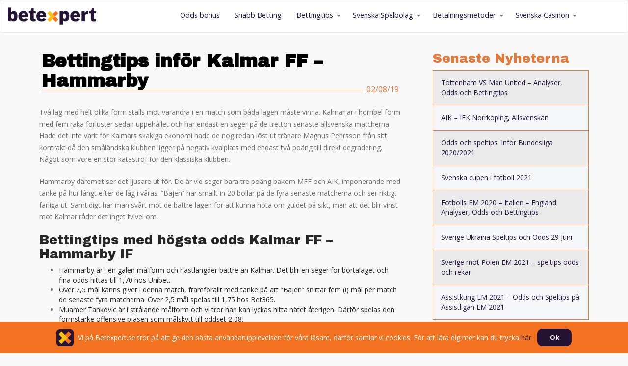

--- FILE ---
content_type: text/html; charset=UTF-8
request_url: https://www.betexpert.se/bettingtips/kalmar-ff-hammarby-4-8-19/
body_size: 12488
content:
<!doctype html>
<html lang="sv-SE">
<head>
	<meta charset="UTF-8">
	<meta name="viewport" content="width=device-width, initial-scale=1.0, maximum-scale=2.0, user-scalable=1" />
	<meta name="ahrefs-site-verification" content="d2d566fd98aaa125f344f97f0c257e75322cd54324267d3b77c0741f8bf9e319">
	<link rel="profile" href="http://gmpg.org/xfn/11">
	<meta name="theme-color" content="#ffffff">
	<link rel="stylesheet" href="https://unpkg.com/flickity@2/dist/flickity.min.css">
	<script src="https://unpkg.com/flickity@2/dist/flickity.pkgd.min.js"></script>

	<!-- Google Tag Manager -->
	<script>(function(w,d,s,l,i){w[l]=w[l]||[];w[l].push({'gtm.start':
	new Date().getTime(),event:'gtm.js'});var f=d.getElementsByTagName(s)[0],
	j=d.createElement(s),dl=l!='dataLayer'?'&l='+l:'';j.async=true;j.src=
	'https://www.googletagmanager.com/gtm.js?id='+i+dl;f.parentNode.insertBefore(j,f);
	})(window,document,'script','dataLayer','GTM-NRLRCPK');</script>
	<!-- End Google Tag Manager -->
	<script language='JavaScript1.1' async src='//pixel.mathtag.com/event/js?mt_id=1487119&mt_adid=238929&mt_exem=&mt_excl=&v1=&v2=&v3=&s1=&s2=&s3='></script>
	<title>Bettingtips inför Kalmar FF &#8211; Hammarby</title>
<meta name='robots' content='max-image-preview:large' />
<link rel='dns-prefetch' href='//ajax.googleapis.com' />
<link rel='dns-prefetch' href='//fonts.googleapis.com' />
<link rel='dns-prefetch' href='//use.fontawesome.com' />
<link rel="alternate" type="application/rss+xml" title=" &raquo; Webbflöde" href="https://www.betexpert.se/feed/" />
<link rel="alternate" type="application/rss+xml" title=" &raquo; Kommentarsflöde" href="https://www.betexpert.se/comments/feed/" />
<script type="text/javascript">
/* <![CDATA[ */
window._wpemojiSettings = {"baseUrl":"https:\/\/s.w.org\/images\/core\/emoji\/15.0.3\/72x72\/","ext":".png","svgUrl":"https:\/\/s.w.org\/images\/core\/emoji\/15.0.3\/svg\/","svgExt":".svg","source":{"concatemoji":"https:\/\/www.betexpert.se\/wp-includes\/js\/wp-emoji-release.min.js?ver=6.6.2"}};
/*! This file is auto-generated */
!function(i,n){var o,s,e;function c(e){try{var t={supportTests:e,timestamp:(new Date).valueOf()};sessionStorage.setItem(o,JSON.stringify(t))}catch(e){}}function p(e,t,n){e.clearRect(0,0,e.canvas.width,e.canvas.height),e.fillText(t,0,0);var t=new Uint32Array(e.getImageData(0,0,e.canvas.width,e.canvas.height).data),r=(e.clearRect(0,0,e.canvas.width,e.canvas.height),e.fillText(n,0,0),new Uint32Array(e.getImageData(0,0,e.canvas.width,e.canvas.height).data));return t.every(function(e,t){return e===r[t]})}function u(e,t,n){switch(t){case"flag":return n(e,"\ud83c\udff3\ufe0f\u200d\u26a7\ufe0f","\ud83c\udff3\ufe0f\u200b\u26a7\ufe0f")?!1:!n(e,"\ud83c\uddfa\ud83c\uddf3","\ud83c\uddfa\u200b\ud83c\uddf3")&&!n(e,"\ud83c\udff4\udb40\udc67\udb40\udc62\udb40\udc65\udb40\udc6e\udb40\udc67\udb40\udc7f","\ud83c\udff4\u200b\udb40\udc67\u200b\udb40\udc62\u200b\udb40\udc65\u200b\udb40\udc6e\u200b\udb40\udc67\u200b\udb40\udc7f");case"emoji":return!n(e,"\ud83d\udc26\u200d\u2b1b","\ud83d\udc26\u200b\u2b1b")}return!1}function f(e,t,n){var r="undefined"!=typeof WorkerGlobalScope&&self instanceof WorkerGlobalScope?new OffscreenCanvas(300,150):i.createElement("canvas"),a=r.getContext("2d",{willReadFrequently:!0}),o=(a.textBaseline="top",a.font="600 32px Arial",{});return e.forEach(function(e){o[e]=t(a,e,n)}),o}function t(e){var t=i.createElement("script");t.src=e,t.defer=!0,i.head.appendChild(t)}"undefined"!=typeof Promise&&(o="wpEmojiSettingsSupports",s=["flag","emoji"],n.supports={everything:!0,everythingExceptFlag:!0},e=new Promise(function(e){i.addEventListener("DOMContentLoaded",e,{once:!0})}),new Promise(function(t){var n=function(){try{var e=JSON.parse(sessionStorage.getItem(o));if("object"==typeof e&&"number"==typeof e.timestamp&&(new Date).valueOf()<e.timestamp+604800&&"object"==typeof e.supportTests)return e.supportTests}catch(e){}return null}();if(!n){if("undefined"!=typeof Worker&&"undefined"!=typeof OffscreenCanvas&&"undefined"!=typeof URL&&URL.createObjectURL&&"undefined"!=typeof Blob)try{var e="postMessage("+f.toString()+"("+[JSON.stringify(s),u.toString(),p.toString()].join(",")+"));",r=new Blob([e],{type:"text/javascript"}),a=new Worker(URL.createObjectURL(r),{name:"wpTestEmojiSupports"});return void(a.onmessage=function(e){c(n=e.data),a.terminate(),t(n)})}catch(e){}c(n=f(s,u,p))}t(n)}).then(function(e){for(var t in e)n.supports[t]=e[t],n.supports.everything=n.supports.everything&&n.supports[t],"flag"!==t&&(n.supports.everythingExceptFlag=n.supports.everythingExceptFlag&&n.supports[t]);n.supports.everythingExceptFlag=n.supports.everythingExceptFlag&&!n.supports.flag,n.DOMReady=!1,n.readyCallback=function(){n.DOMReady=!0}}).then(function(){return e}).then(function(){var e;n.supports.everything||(n.readyCallback(),(e=n.source||{}).concatemoji?t(e.concatemoji):e.wpemoji&&e.twemoji&&(t(e.twemoji),t(e.wpemoji)))}))}((window,document),window._wpemojiSettings);
/* ]]> */
</script>
<style id='wp-emoji-styles-inline-css' type='text/css'>

	img.wp-smiley, img.emoji {
		display: inline !important;
		border: none !important;
		box-shadow: none !important;
		height: 1em !important;
		width: 1em !important;
		margin: 0 0.07em !important;
		vertical-align: -0.1em !important;
		background: none !important;
		padding: 0 !important;
	}
</style>
<link rel='stylesheet' id='wp-block-library-css' href='https://www.betexpert.se/wp-includes/css/dist/block-library/style.min.css?ver=6.6.2' type='text/css' media='all' />
<style id='classic-theme-styles-inline-css' type='text/css'>
/*! This file is auto-generated */
.wp-block-button__link{color:#fff;background-color:#32373c;border-radius:9999px;box-shadow:none;text-decoration:none;padding:calc(.667em + 2px) calc(1.333em + 2px);font-size:1.125em}.wp-block-file__button{background:#32373c;color:#fff;text-decoration:none}
</style>
<style id='global-styles-inline-css' type='text/css'>
:root{--wp--preset--aspect-ratio--square: 1;--wp--preset--aspect-ratio--4-3: 4/3;--wp--preset--aspect-ratio--3-4: 3/4;--wp--preset--aspect-ratio--3-2: 3/2;--wp--preset--aspect-ratio--2-3: 2/3;--wp--preset--aspect-ratio--16-9: 16/9;--wp--preset--aspect-ratio--9-16: 9/16;--wp--preset--color--black: #000000;--wp--preset--color--cyan-bluish-gray: #abb8c3;--wp--preset--color--white: #ffffff;--wp--preset--color--pale-pink: #f78da7;--wp--preset--color--vivid-red: #cf2e2e;--wp--preset--color--luminous-vivid-orange: #ff6900;--wp--preset--color--luminous-vivid-amber: #fcb900;--wp--preset--color--light-green-cyan: #7bdcb5;--wp--preset--color--vivid-green-cyan: #00d084;--wp--preset--color--pale-cyan-blue: #8ed1fc;--wp--preset--color--vivid-cyan-blue: #0693e3;--wp--preset--color--vivid-purple: #9b51e0;--wp--preset--gradient--vivid-cyan-blue-to-vivid-purple: linear-gradient(135deg,rgba(6,147,227,1) 0%,rgb(155,81,224) 100%);--wp--preset--gradient--light-green-cyan-to-vivid-green-cyan: linear-gradient(135deg,rgb(122,220,180) 0%,rgb(0,208,130) 100%);--wp--preset--gradient--luminous-vivid-amber-to-luminous-vivid-orange: linear-gradient(135deg,rgba(252,185,0,1) 0%,rgba(255,105,0,1) 100%);--wp--preset--gradient--luminous-vivid-orange-to-vivid-red: linear-gradient(135deg,rgba(255,105,0,1) 0%,rgb(207,46,46) 100%);--wp--preset--gradient--very-light-gray-to-cyan-bluish-gray: linear-gradient(135deg,rgb(238,238,238) 0%,rgb(169,184,195) 100%);--wp--preset--gradient--cool-to-warm-spectrum: linear-gradient(135deg,rgb(74,234,220) 0%,rgb(151,120,209) 20%,rgb(207,42,186) 40%,rgb(238,44,130) 60%,rgb(251,105,98) 80%,rgb(254,248,76) 100%);--wp--preset--gradient--blush-light-purple: linear-gradient(135deg,rgb(255,206,236) 0%,rgb(152,150,240) 100%);--wp--preset--gradient--blush-bordeaux: linear-gradient(135deg,rgb(254,205,165) 0%,rgb(254,45,45) 50%,rgb(107,0,62) 100%);--wp--preset--gradient--luminous-dusk: linear-gradient(135deg,rgb(255,203,112) 0%,rgb(199,81,192) 50%,rgb(65,88,208) 100%);--wp--preset--gradient--pale-ocean: linear-gradient(135deg,rgb(255,245,203) 0%,rgb(182,227,212) 50%,rgb(51,167,181) 100%);--wp--preset--gradient--electric-grass: linear-gradient(135deg,rgb(202,248,128) 0%,rgb(113,206,126) 100%);--wp--preset--gradient--midnight: linear-gradient(135deg,rgb(2,3,129) 0%,rgb(40,116,252) 100%);--wp--preset--font-size--small: 13px;--wp--preset--font-size--medium: 20px;--wp--preset--font-size--large: 36px;--wp--preset--font-size--x-large: 42px;--wp--preset--spacing--20: 0.44rem;--wp--preset--spacing--30: 0.67rem;--wp--preset--spacing--40: 1rem;--wp--preset--spacing--50: 1.5rem;--wp--preset--spacing--60: 2.25rem;--wp--preset--spacing--70: 3.38rem;--wp--preset--spacing--80: 5.06rem;--wp--preset--shadow--natural: 6px 6px 9px rgba(0, 0, 0, 0.2);--wp--preset--shadow--deep: 12px 12px 50px rgba(0, 0, 0, 0.4);--wp--preset--shadow--sharp: 6px 6px 0px rgba(0, 0, 0, 0.2);--wp--preset--shadow--outlined: 6px 6px 0px -3px rgba(255, 255, 255, 1), 6px 6px rgba(0, 0, 0, 1);--wp--preset--shadow--crisp: 6px 6px 0px rgba(0, 0, 0, 1);}:where(.is-layout-flex){gap: 0.5em;}:where(.is-layout-grid){gap: 0.5em;}body .is-layout-flex{display: flex;}.is-layout-flex{flex-wrap: wrap;align-items: center;}.is-layout-flex > :is(*, div){margin: 0;}body .is-layout-grid{display: grid;}.is-layout-grid > :is(*, div){margin: 0;}:where(.wp-block-columns.is-layout-flex){gap: 2em;}:where(.wp-block-columns.is-layout-grid){gap: 2em;}:where(.wp-block-post-template.is-layout-flex){gap: 1.25em;}:where(.wp-block-post-template.is-layout-grid){gap: 1.25em;}.has-black-color{color: var(--wp--preset--color--black) !important;}.has-cyan-bluish-gray-color{color: var(--wp--preset--color--cyan-bluish-gray) !important;}.has-white-color{color: var(--wp--preset--color--white) !important;}.has-pale-pink-color{color: var(--wp--preset--color--pale-pink) !important;}.has-vivid-red-color{color: var(--wp--preset--color--vivid-red) !important;}.has-luminous-vivid-orange-color{color: var(--wp--preset--color--luminous-vivid-orange) !important;}.has-luminous-vivid-amber-color{color: var(--wp--preset--color--luminous-vivid-amber) !important;}.has-light-green-cyan-color{color: var(--wp--preset--color--light-green-cyan) !important;}.has-vivid-green-cyan-color{color: var(--wp--preset--color--vivid-green-cyan) !important;}.has-pale-cyan-blue-color{color: var(--wp--preset--color--pale-cyan-blue) !important;}.has-vivid-cyan-blue-color{color: var(--wp--preset--color--vivid-cyan-blue) !important;}.has-vivid-purple-color{color: var(--wp--preset--color--vivid-purple) !important;}.has-black-background-color{background-color: var(--wp--preset--color--black) !important;}.has-cyan-bluish-gray-background-color{background-color: var(--wp--preset--color--cyan-bluish-gray) !important;}.has-white-background-color{background-color: var(--wp--preset--color--white) !important;}.has-pale-pink-background-color{background-color: var(--wp--preset--color--pale-pink) !important;}.has-vivid-red-background-color{background-color: var(--wp--preset--color--vivid-red) !important;}.has-luminous-vivid-orange-background-color{background-color: var(--wp--preset--color--luminous-vivid-orange) !important;}.has-luminous-vivid-amber-background-color{background-color: var(--wp--preset--color--luminous-vivid-amber) !important;}.has-light-green-cyan-background-color{background-color: var(--wp--preset--color--light-green-cyan) !important;}.has-vivid-green-cyan-background-color{background-color: var(--wp--preset--color--vivid-green-cyan) !important;}.has-pale-cyan-blue-background-color{background-color: var(--wp--preset--color--pale-cyan-blue) !important;}.has-vivid-cyan-blue-background-color{background-color: var(--wp--preset--color--vivid-cyan-blue) !important;}.has-vivid-purple-background-color{background-color: var(--wp--preset--color--vivid-purple) !important;}.has-black-border-color{border-color: var(--wp--preset--color--black) !important;}.has-cyan-bluish-gray-border-color{border-color: var(--wp--preset--color--cyan-bluish-gray) !important;}.has-white-border-color{border-color: var(--wp--preset--color--white) !important;}.has-pale-pink-border-color{border-color: var(--wp--preset--color--pale-pink) !important;}.has-vivid-red-border-color{border-color: var(--wp--preset--color--vivid-red) !important;}.has-luminous-vivid-orange-border-color{border-color: var(--wp--preset--color--luminous-vivid-orange) !important;}.has-luminous-vivid-amber-border-color{border-color: var(--wp--preset--color--luminous-vivid-amber) !important;}.has-light-green-cyan-border-color{border-color: var(--wp--preset--color--light-green-cyan) !important;}.has-vivid-green-cyan-border-color{border-color: var(--wp--preset--color--vivid-green-cyan) !important;}.has-pale-cyan-blue-border-color{border-color: var(--wp--preset--color--pale-cyan-blue) !important;}.has-vivid-cyan-blue-border-color{border-color: var(--wp--preset--color--vivid-cyan-blue) !important;}.has-vivid-purple-border-color{border-color: var(--wp--preset--color--vivid-purple) !important;}.has-vivid-cyan-blue-to-vivid-purple-gradient-background{background: var(--wp--preset--gradient--vivid-cyan-blue-to-vivid-purple) !important;}.has-light-green-cyan-to-vivid-green-cyan-gradient-background{background: var(--wp--preset--gradient--light-green-cyan-to-vivid-green-cyan) !important;}.has-luminous-vivid-amber-to-luminous-vivid-orange-gradient-background{background: var(--wp--preset--gradient--luminous-vivid-amber-to-luminous-vivid-orange) !important;}.has-luminous-vivid-orange-to-vivid-red-gradient-background{background: var(--wp--preset--gradient--luminous-vivid-orange-to-vivid-red) !important;}.has-very-light-gray-to-cyan-bluish-gray-gradient-background{background: var(--wp--preset--gradient--very-light-gray-to-cyan-bluish-gray) !important;}.has-cool-to-warm-spectrum-gradient-background{background: var(--wp--preset--gradient--cool-to-warm-spectrum) !important;}.has-blush-light-purple-gradient-background{background: var(--wp--preset--gradient--blush-light-purple) !important;}.has-blush-bordeaux-gradient-background{background: var(--wp--preset--gradient--blush-bordeaux) !important;}.has-luminous-dusk-gradient-background{background: var(--wp--preset--gradient--luminous-dusk) !important;}.has-pale-ocean-gradient-background{background: var(--wp--preset--gradient--pale-ocean) !important;}.has-electric-grass-gradient-background{background: var(--wp--preset--gradient--electric-grass) !important;}.has-midnight-gradient-background{background: var(--wp--preset--gradient--midnight) !important;}.has-small-font-size{font-size: var(--wp--preset--font-size--small) !important;}.has-medium-font-size{font-size: var(--wp--preset--font-size--medium) !important;}.has-large-font-size{font-size: var(--wp--preset--font-size--large) !important;}.has-x-large-font-size{font-size: var(--wp--preset--font-size--x-large) !important;}
:where(.wp-block-post-template.is-layout-flex){gap: 1.25em;}:where(.wp-block-post-template.is-layout-grid){gap: 1.25em;}
:where(.wp-block-columns.is-layout-flex){gap: 2em;}:where(.wp-block-columns.is-layout-grid){gap: 2em;}
:root :where(.wp-block-pullquote){font-size: 1.5em;line-height: 1.6;}
</style>
<link rel='stylesheet' id='ub-extension-style-css-css' href='https://www.betexpert.se/wp-content/plugins/ultimate-blocks/src/extensions/style.css?ver=6.6.2' type='text/css' media='all' />
<link rel='stylesheet' id='betexpert-bootstrap-css' href='https://www.betexpert.se/wp-content/themes/betexpert-2.0/inc/css/bootstrap.min.css?ver=6.6.2' type='text/css' media='all' />
<link rel='stylesheet' id='betexpert-style-css' href='https://www.betexpert.se/wp-content/themes/betexpert-2.0/style.css?ver=6.6.2' type='text/css' media='all' />
<link rel='stylesheet' id='betexpert-fonts-css' href='https://fonts.googleapis.com/css?family=Archivo+Black%7COpen+Sans%3A400%2C400i%2C700&#038;ver=6.6.2' type='text/css' media='all' />
<link rel='stylesheet' id='font-awesome-css' href='https://use.fontawesome.com/releases/v5.0.13/css/all.css?ver=6.6.2' type='text/css' media='all' />
<link rel='stylesheet' id='newsletter-css' href='https://www.betexpert.se/wp-content/themes/betexpert-2.0/inc/css/newsletter.css' type='text/css' media='all' />
<link rel='stylesheet' id='flickity_style-css' href='https://www.betexpert.se/wp-content/themes/betexpert-2.0/inc/flickity/flickity.min.css?ver=1' type='text/css' media='all' />
<script type="text/javascript" src="https://www.betexpert.se/wp-includes/js/jquery/jquery.min.js?ver=3.7.1" id="jquery-core-js"></script>
<script type="text/javascript" src="https://www.betexpert.se/wp-includes/js/jquery/jquery-migrate.min.js?ver=3.4.1" id="jquery-migrate-js"></script>
<script type="text/javascript" src="https://www.betexpert.se/wp-content/plugins/splash-redirector/public/js/splash-redirector-public.js?ver=1.3.28" id="splash-redirector-js"></script>
<script type="text/javascript" src="https://www.betexpert.se/wp-content/themes/betexpert-2.0/inc/js/cookie-betexpert.js?ver=6.6.2" id="betexpert-cookie-js"></script>
<script type="text/javascript" src="https://www.betexpert.se/wp-content/themes/betexpert-2.0/inc/js/toTop.js?ver=6.6.2" id="betexpert-to_top-js-js"></script>
<script type="text/javascript" src="https://www.betexpert.se/wp-content/themes/betexpert-2.0/inc/js/nav-submenu-mob.js?ver=6.6.2" id="betexpert-sub_mob-js-js"></script>
<script type="text/javascript" src="https://www.betexpert.se/wp-content/themes/betexpert-2.0/js/marketingGuidelines.js?ver=6.6.2" id="marketing-guidelines-js"></script>
<script type="text/javascript" src="https://www.betexpert.se/wp-content/themes/betexpert-2.0/inc/flickity/flickity.pkgd.min.js?ver=1" id="flickity-js-js"></script>
<script type="text/javascript" src="https://www.betexpert.se/wp-content/themes/betexpert-2.0/inc/flickity/flickity-init.js?ver=1" id="flickity-init-js-js"></script>
<script type="text/javascript" src="https://www.betexpert.se/wp-content/themes/betexpert-2.0/inc/flickity/bg-lazyload.js?ver=1" id="flickity-bglazy-js-js"></script>
<link rel="https://api.w.org/" href="https://www.betexpert.se/wp-json/" /><link rel="alternate" title="JSON" type="application/json" href="https://www.betexpert.se/wp-json/wp/v2/posts/11677" /><link rel="EditURI" type="application/rsd+xml" title="RSD" href="https://www.betexpert.se/xmlrpc.php?rsd" />
<meta name="generator" content="WordPress 6.6.2" />
<link rel="canonical" href="https://www.betexpert.se/bettingtips/kalmar-ff-hammarby-4-8-19/" />
<link rel='shortlink' href='https://www.betexpert.se/?p=11677' />
<link rel="alternate" title="oEmbed (JSON)" type="application/json+oembed" href="https://www.betexpert.se/wp-json/oembed/1.0/embed?url=https%3A%2F%2Fwww.betexpert.se%2Fbettingtips%2Fkalmar-ff-hammarby-4-8-19%2F" />
<link rel="alternate" title="oEmbed (XML)" type="text/xml+oembed" href="https://www.betexpert.se/wp-json/oembed/1.0/embed?url=https%3A%2F%2Fwww.betexpert.se%2Fbettingtips%2Fkalmar-ff-hammarby-4-8-19%2F&#038;format=xml" />

	<style></style>

	<link rel="icon" href="https://www.betexpert.se/wp-content/uploads/2019/02/cropped-Favicon@260x260-32x32.png" sizes="32x32" />
<link rel="icon" href="https://www.betexpert.se/wp-content/uploads/2019/02/cropped-Favicon@260x260-32x32.png" sizes="192x192" />
<link rel="apple-touch-icon" href="https://www.betexpert.se/wp-content/uploads/2019/02/cropped-Favicon@260x260-32x32.png" />
<meta name="msapplication-TileImage" content="https://www.betexpert.se/wp-content/uploads/2019/02/cropped-Favicon@260x260-32x32.png" />
		<style type="text/css" id="wp-custom-css">
			h1 {
    font-family: "Archivo Black";
    font-size: 36px;
    font-weight: normal;
    font-style: normal;
    font-stretch: normal;
    line-height: 1.1;
    letter-spacing: normal;
    color: #252525;
}

strong {
    color: #252525;
    font-size: 110%;
    font-weight: bolder;
}

h2 {
    font-family: "Archivo Black";
    font-size: 30px;
    font-weight: normal;
    font-style: normal;
    font-stretch: normal;
    line-height: 1.1;
    letter-spacing: normal;
    color: black;
}

.hub-toplist__row {
    background: #efefef;
}		</style>
		</head>

<body class="post-template-default single single-post postid-11677 single-format-standard">

<!-- Google Tag Manager (noscript) -->
<noscript><iframe src="https://www.googletagmanager.com/ns.html?id=GTM-NRLRCPK"
height="0" width="0" style="display:none;visibility:hidden"></iframe></noscript>
<!-- End Google Tag Manager (noscript) -->

<!-- BS user device -->
<div id="users-device-size">
  <div id="xs" class="visible-xs"></div>
  <div id="sm" class="visible-sm"></div>
  <div id="md" class="visible-md"></div>
  <div id="lg" class="visible-lg"></div>
</div>
<!-- End BS user device -->

<div id="page" class="site">
	<header id="masthead" class="site-header">
		<nav id="site-navigation" class="main-navigation">
			<nav class="navbar navbar-default" role="navigation">
				<div id='site-logo' class='container-nav'>
					<a class="navbar-left navbar-logo" href=https://www.betexpert.se>
                    	<img  id="header-logo" src= https://www.betexpert.se/wp-content/themes/betexpert-2.0/inc/img/logo-new.png alt="Bet Expert Logo">
               		</a>
				</div>
				<div class="container container-nav">
				<!-- Brand and toggle get grouped for better mobile display -->
					<div class="navbar-header">
						
						<button type="button" class="navbar-toggle" data-toggle="collapse" data-target="#navbar-collapse-1">
							<span class="sr-only">Toggle navigation</span>
        					<span class="icon-bar"></span>
        					<span class="icon-bar"></span>
        					<span class="icon-bar"></span>
						</button>
						<i id='toTop-xs' class="far fas fa-arrow-circle-up toTop hidden-sm hidden-md hidden-lg"></i>
    					
					</div>
        			<div id="navbar-collapse-1" class="collapse navbar-collapse navbar-right"><ul id="menu-main" class="nav navbar-nav"><li itemscope="itemscope" itemtype="https://www.schema.org/SiteNavigationElement" id="menu-item-1905" class="menu-item menu-item-type-post_type menu-item-object-page menu-item-1905"><a title="Odds bonus" href="https://www.betexpert.se/oddsbonus/">Odds bonus</a></li>
<li itemscope="itemscope" itemtype="https://www.schema.org/SiteNavigationElement" id="menu-item-5395" class="menu-item menu-item-type-post_type menu-item-object-page menu-item-5395"><a title="Snabb Betting" href="https://www.betexpert.se/betting-utan-kranglig-registrering/">Snabb Betting</a></li>
<li itemscope="itemscope" itemtype="https://www.schema.org/SiteNavigationElement" id="menu-item-2995" class="menu-item menu-item-type-post_type menu-item-object-page menu-item-has-children menu-item-2995 dropdown"><a title="Bettingtips" href="https://www.betexpert.se/bettingtips/" aria-haspopup="true">Bettingtips</a><span class="caret"></span>
<ul role="menu" class=" dropdown-menu" >
	<li itemscope="itemscope" itemtype="https://www.schema.org/SiteNavigationElement" id="menu-item-10272" class="menu-item menu-item-type-post_type menu-item-object-page menu-item-has-children menu-item-10272 dropdown"><a title="Fotboll" href="https://www.betexpert.se/bettingtips/fotboll/">Fotboll</a><span class="caret"></span>
	<ul role="menu" class=" dropdown-menu" >
		<li itemscope="itemscope" itemtype="https://www.schema.org/SiteNavigationElement" id="menu-item-16556" class="menu-item menu-item-type-post_type menu-item-object-page menu-item-16556"><a title="Premier League" href="https://www.betexpert.se/bettingtips/fotboll/premier-league/">Premier League</a></li>
		<li itemscope="itemscope" itemtype="https://www.schema.org/SiteNavigationElement" id="menu-item-15117" class="menu-item menu-item-type-post_type menu-item-object-page menu-item-15117"><a title="Bundesliga 2020" href="https://www.betexpert.se/bettingtips/fotboll/bundesliga/">Bundesliga 2020</a></li>
		<li itemscope="itemscope" itemtype="https://www.schema.org/SiteNavigationElement" id="menu-item-13166" class="menu-item menu-item-type-custom menu-item-object-custom menu-item-13166"><a title="EM 2020" href="https://www.betexpert.se/bettingtips/fotboll/em">EM 2020</a></li>
		<li itemscope="itemscope" itemtype="https://www.schema.org/SiteNavigationElement" id="menu-item-14720" class="menu-item menu-item-type-custom menu-item-object-custom menu-item-14720"><a title="Champions League" href="https://www.betexpert.se/bettingtips/fotboll/champions-league">Champions League</a></li>
		<li itemscope="itemscope" itemtype="https://www.schema.org/SiteNavigationElement" id="menu-item-14721" class="menu-item menu-item-type-custom menu-item-object-custom menu-item-14721"><a title="Europa League" href="https://www.betexpert.se/bettingtips/fotboll/europa-league">Europa League</a></li>
		<li itemscope="itemscope" itemtype="https://www.schema.org/SiteNavigationElement" id="menu-item-9585" class="menu-item menu-item-type-post_type menu-item-object-page menu-item-9585"><a title="Allsvenskan 2021" href="https://www.betexpert.se/bettingtips/allsvenskan/">Allsvenskan 2021</a></li>
		<li itemscope="itemscope" itemtype="https://www.schema.org/SiteNavigationElement" id="menu-item-16347" class="menu-item menu-item-type-post_type menu-item-object-page menu-item-16347"><a title="Copa America 2021" href="https://www.betexpert.se/bettingtips/fotboll/copa-america/">Copa America 2021</a></li>
	</ul>
</li>
	<li itemscope="itemscope" itemtype="https://www.schema.org/SiteNavigationElement" id="menu-item-16441" class="menu-item menu-item-type-post_type menu-item-object-page menu-item-16441"><a title="Olympiska Spelen" href="https://www.betexpert.se/bettingtips/olympiska-spelen/">Olympiska Spelen</a></li>
	<li itemscope="itemscope" itemtype="https://www.schema.org/SiteNavigationElement" id="menu-item-10826" class="menu-item menu-item-type-post_type menu-item-object-page menu-item-has-children menu-item-10826 dropdown"><a title="Underhållning" href="https://www.betexpert.se/bettingtips/underhallning-specialer/">Underhållning</a><span class="caret"></span>
	<ul role="menu" class=" dropdown-menu" >
		<li itemscope="itemscope" itemtype="https://www.schema.org/SiteNavigationElement" id="menu-item-14666" class="menu-item menu-item-type-post_type menu-item-object-page menu-item-14666"><a title="Big Brother 2020" href="https://www.betexpert.se/bettingtips/underhallning-specialer/big-brother-2021/">Big Brother 2020</a></li>
		<li itemscope="itemscope" itemtype="https://www.schema.org/SiteNavigationElement" id="menu-item-12840" class="menu-item menu-item-type-custom menu-item-object-custom menu-item-12840"><a title="Idol 2020" href="https://www.betexpert.se/bettingtips/underhallning-specialer/idol">Idol 2020</a></li>
		<li itemscope="itemscope" itemtype="https://www.schema.org/SiteNavigationElement" id="menu-item-14722" class="menu-item menu-item-type-custom menu-item-object-custom menu-item-14722"><a title="Eurovision" href="https://www.betexpert.se/bettingtips/eurovision-song-contest">Eurovision</a></li>
		<li itemscope="itemscope" itemtype="https://www.schema.org/SiteNavigationElement" id="menu-item-14723" class="menu-item menu-item-type-post_type menu-item-object-page menu-item-14723"><a title="Melodifestivalen 2020" href="https://www.betexpert.se/bettingtips/underhallning-specialer/melodifestivalen/">Melodifestivalen 2020</a></li>
		<li itemscope="itemscope" itemtype="https://www.schema.org/SiteNavigationElement" id="menu-item-14724" class="menu-item menu-item-type-custom menu-item-object-custom menu-item-14724"><a title="Oscarsgalan" href="https://www.betexpert.se/bettingtips/underhallning-specialer/oscarsgalan">Oscarsgalan</a></li>
		<li itemscope="itemscope" itemtype="https://www.schema.org/SiteNavigationElement" id="menu-item-16387" class="menu-item menu-item-type-post_type menu-item-object-page menu-item-16387"><a title="Tour De France" href="https://www.betexpert.se/bettingtips/underhallning-specialer/tour-de-france/">Tour De France</a></li>
	</ul>
</li>
	<li itemscope="itemscope" itemtype="https://www.schema.org/SiteNavigationElement" id="menu-item-9107" class="menu-item menu-item-type-post_type menu-item-object-page menu-item-has-children menu-item-9107 dropdown"><a title="Ishockey" href="https://www.betexpert.se/bettingtips/ishockey/">Ishockey</a><span class="caret"></span>
	<ul role="menu" class=" dropdown-menu" >
		<li itemscope="itemscope" itemtype="https://www.schema.org/SiteNavigationElement" id="menu-item-10831" class="menu-item menu-item-type-post_type menu-item-object-page menu-item-10831"><a title="Ishockey VM" href="https://www.betexpert.se/bettingtips/ishockey-vm-2019/">Ishockey VM</a></li>
	</ul>
</li>
	<li itemscope="itemscope" itemtype="https://www.schema.org/SiteNavigationElement" id="menu-item-9130" class="menu-item menu-item-type-post_type menu-item-object-page menu-item-has-children menu-item-9130 dropdown"><a title="Tennis" href="https://www.betexpert.se/bettingtips/tennis/">Tennis</a><span class="caret"></span>
	<ul role="menu" class=" dropdown-menu" >
		<li itemscope="itemscope" itemtype="https://www.schema.org/SiteNavigationElement" id="menu-item-14725" class="menu-item menu-item-type-custom menu-item-object-custom menu-item-14725"><a title="Australian Open" href="https://www.betexpert.se/bettingtips/tennis/austalian-open">Australian Open</a></li>
		<li itemscope="itemscope" itemtype="https://www.schema.org/SiteNavigationElement" id="menu-item-11158" class="menu-item menu-item-type-post_type menu-item-object-page menu-item-11158"><a title="Franska öppna" href="https://www.betexpert.se/franska-oppna-odds/">Franska öppna</a></li>
	</ul>
</li>
	<li itemscope="itemscope" itemtype="https://www.schema.org/SiteNavigationElement" id="menu-item-14726" class="menu-item menu-item-type-custom menu-item-object-custom menu-item-14726"><a title="Vasaloppet" href="https://www.betexpert.se/bettingtips/vasaloppet">Vasaloppet</a></li>
	<li itemscope="itemscope" itemtype="https://www.schema.org/SiteNavigationElement" id="menu-item-16490" class="menu-item menu-item-type-post_type menu-item-object-page menu-item-16490"><a title="E-sport" href="https://www.betexpert.se/bettingtips/e-sport/">E-sport</a></li>
	<li itemscope="itemscope" itemtype="https://www.schema.org/SiteNavigationElement" id="menu-item-9126" class="menu-item menu-item-type-post_type menu-item-object-page menu-item-has-children menu-item-9126 dropdown"><a title="Bettingstrategier" href="https://www.betexpert.se/bettingtips/bettingstrategier/">Bettingstrategier</a><span class="caret"></span>
	<ul role="menu" class=" dropdown-menu" >
		<li itemscope="itemscope" itemtype="https://www.schema.org/SiteNavigationElement" id="menu-item-16429" class="menu-item menu-item-type-post_type menu-item-object-page menu-item-16429"><a title="Betta ansvarsfullt" href="https://www.betexpert.se/bettingtips/betta-ansvarsfullt/">Betta ansvarsfullt</a></li>
	</ul>
</li>
</ul>
</li>
<li itemscope="itemscope" itemtype="https://www.schema.org/SiteNavigationElement" id="menu-item-3005" class="menu-item menu-item-type-custom menu-item-object-custom menu-item-has-children menu-item-3005 dropdown"><a title="Svenska Spelbolag" href="https://www.betexpert.se/odds-sidor" aria-haspopup="true">Svenska Spelbolag</a><span class="caret"></span>
<ul role="menu" class=" dropdown-menu" >
	<li itemscope="itemscope" itemtype="https://www.schema.org/SiteNavigationElement" id="menu-item-14744" class="menu-item menu-item-type-post_type menu-item-object-casino menu-item-14744"><a title="10Bet" href="https://www.betexpert.se/bonus/10bet/">10Bet</a></li>
	<li itemscope="itemscope" itemtype="https://www.schema.org/SiteNavigationElement" id="menu-item-14745" class="menu-item menu-item-type-post_type menu-item-object-casino menu-item-14745"><a title="888 Sport" href="https://www.betexpert.se/bonus/888-sport/">888 Sport</a></li>
	<li itemscope="itemscope" itemtype="https://www.schema.org/SiteNavigationElement" id="menu-item-14746" class="menu-item menu-item-type-post_type menu-item-object-casino menu-item-14746"><a title="Bet365" href="https://www.betexpert.se/bonus/bet365/">Bet365</a></li>
	<li itemscope="itemscope" itemtype="https://www.schema.org/SiteNavigationElement" id="menu-item-14747" class="menu-item menu-item-type-post_type menu-item-object-casino menu-item-14747"><a title="Betfair" href="https://www.betexpert.se/bonus/betfair/">Betfair</a></li>
	<li itemscope="itemscope" itemtype="https://www.schema.org/SiteNavigationElement" id="menu-item-14748" class="menu-item menu-item-type-post_type menu-item-object-casino menu-item-14748"><a title="Bethard" href="https://www.betexpert.se/bonus/bethard/">Bethard</a></li>
	<li itemscope="itemscope" itemtype="https://www.schema.org/SiteNavigationElement" id="menu-item-14749" class="menu-item menu-item-type-post_type menu-item-object-casino menu-item-14749"><a title="Betsafe" href="https://www.betexpert.se/bonus/betsafe/">Betsafe</a></li>
	<li itemscope="itemscope" itemtype="https://www.schema.org/SiteNavigationElement" id="menu-item-14750" class="menu-item menu-item-type-post_type menu-item-object-casino menu-item-14750"><a title="Betsson" href="https://www.betexpert.se/bonus/betsson/">Betsson</a></li>
	<li itemscope="itemscope" itemtype="https://www.schema.org/SiteNavigationElement" id="menu-item-14751" class="menu-item menu-item-type-post_type menu-item-object-casino menu-item-14751"><a title="Betway" href="https://www.betexpert.se/bonus/betway/">Betway</a></li>
	<li itemscope="itemscope" itemtype="https://www.schema.org/SiteNavigationElement" id="menu-item-15233" class="menu-item menu-item-type-custom menu-item-object-custom menu-item-15233"><a title="Bwin" href="https://www.betexpert.se/bonus/bwin/">Bwin</a></li>
	<li itemscope="itemscope" itemtype="https://www.schema.org/SiteNavigationElement" id="menu-item-14752" class="menu-item menu-item-type-post_type menu-item-object-casino menu-item-14752"><a title="Casinostugan" href="https://www.betexpert.se/bonus/casinostugan/">Casinostugan</a></li>
	<li itemscope="itemscope" itemtype="https://www.schema.org/SiteNavigationElement" id="menu-item-14753" class="menu-item menu-item-type-post_type menu-item-object-casino menu-item-14753"><a title="Casumo" href="https://www.betexpert.se/bonus/casumo/">Casumo</a></li>
	<li itemscope="itemscope" itemtype="https://www.schema.org/SiteNavigationElement" id="menu-item-14755" class="menu-item menu-item-type-post_type menu-item-object-casino menu-item-14755"><a title="ComeOn" href="https://www.betexpert.se/bonus/comeon/">ComeOn</a></li>
	<li itemscope="itemscope" itemtype="https://www.schema.org/SiteNavigationElement" id="menu-item-14759" class="menu-item menu-item-type-post_type menu-item-object-casino menu-item-14759"><a title="GoGo Casino" href="https://www.betexpert.se/bonus/gogo-casino/">GoGo Casino</a></li>
	<li itemscope="itemscope" itemtype="https://www.schema.org/SiteNavigationElement" id="menu-item-14760" class="menu-item menu-item-type-post_type menu-item-object-casino menu-item-14760"><a title="Hajper" href="https://www.betexpert.se/bonus/hajper/">Hajper</a></li>
	<li itemscope="itemscope" itemtype="https://www.schema.org/SiteNavigationElement" id="menu-item-14761" class="menu-item menu-item-type-post_type menu-item-object-casino menu-item-14761"><a title="Interwetten" href="https://www.betexpert.se/bonus/interwetten/">Interwetten</a></li>
	<li itemscope="itemscope" itemtype="https://www.schema.org/SiteNavigationElement" id="menu-item-14763" class="menu-item menu-item-type-post_type menu-item-object-casino menu-item-14763"><a title="LeoVegas" href="https://www.betexpert.se/bonus/leovegas/">LeoVegas</a></li>
	<li itemscope="itemscope" itemtype="https://www.schema.org/SiteNavigationElement" id="menu-item-14764" class="menu-item menu-item-type-post_type menu-item-object-casino menu-item-14764"><a title="Mr Green" href="https://www.betexpert.se/bonus/mr-green/">Mr Green</a></li>
	<li itemscope="itemscope" itemtype="https://www.schema.org/SiteNavigationElement" id="menu-item-14765" class="menu-item menu-item-type-post_type menu-item-object-casino menu-item-14765"><a title="No Account Bet" href="https://www.betexpert.se/bonus/no-account-bet-recension/">No Account Bet</a></li>
	<li itemscope="itemscope" itemtype="https://www.schema.org/SiteNavigationElement" id="menu-item-14766" class="menu-item menu-item-type-post_type menu-item-object-casino menu-item-14766"><a title="NordicBet" href="https://www.betexpert.se/bonus/nordicbet/">NordicBet</a></li>
	<li itemscope="itemscope" itemtype="https://www.schema.org/SiteNavigationElement" id="menu-item-14769" class="menu-item menu-item-type-post_type menu-item-object-casino menu-item-14769"><a title="Paf" href="https://www.betexpert.se/bonus/paf/">Paf</a></li>
	<li itemscope="itemscope" itemtype="https://www.schema.org/SiteNavigationElement" id="menu-item-14770" class="menu-item menu-item-type-post_type menu-item-object-casino menu-item-14770"><a title="Rapidi" href="https://www.betexpert.se/bonus/rapidi-sport-och-casino/">Rapidi</a></li>
	<li itemscope="itemscope" itemtype="https://www.schema.org/SiteNavigationElement" id="menu-item-14772" class="menu-item menu-item-type-post_type menu-item-object-casino menu-item-14772"><a title="Scandibet" href="https://www.betexpert.se/bonus/scandibet/">Scandibet</a></li>
	<li itemscope="itemscope" itemtype="https://www.schema.org/SiteNavigationElement" id="menu-item-14773" class="menu-item menu-item-type-post_type menu-item-object-casino menu-item-14773"><a title="Snabbare" href="https://www.betexpert.se/bonus/snabbare/">Snabbare</a></li>
	<li itemscope="itemscope" itemtype="https://www.schema.org/SiteNavigationElement" id="menu-item-14774" class="menu-item menu-item-type-post_type menu-item-object-casino menu-item-14774"><a title="Speedybet" href="https://www.betexpert.se/bonus/speedybet/">Speedybet</a></li>
	<li itemscope="itemscope" itemtype="https://www.schema.org/SiteNavigationElement" id="menu-item-14775" class="menu-item menu-item-type-post_type menu-item-object-casino menu-item-14775"><a title="SpinStationX" href="https://www.betexpert.se/?post_type=casino&#038;p=10744">SpinStationX</a></li>
	<li itemscope="itemscope" itemtype="https://www.schema.org/SiteNavigationElement" id="menu-item-14776" class="menu-item menu-item-type-post_type menu-item-object-casino menu-item-14776"><a title="Svenska Spel" href="https://www.betexpert.se/bonus/svenska-spel/">Svenska Spel</a></li>
	<li itemscope="itemscope" itemtype="https://www.schema.org/SiteNavigationElement" id="menu-item-14779" class="menu-item menu-item-type-post_type menu-item-object-casino menu-item-14779"><a title="Unibet" href="https://www.betexpert.se/bonus/unibet/">Unibet</a></li>
	<li itemscope="itemscope" itemtype="https://www.schema.org/SiteNavigationElement" id="menu-item-14780" class="menu-item menu-item-type-post_type menu-item-object-casino menu-item-14780"><a title="William Hill" href="https://www.betexpert.se/bonus/william-hill/">William Hill</a></li>
	<li itemscope="itemscope" itemtype="https://www.schema.org/SiteNavigationElement" id="menu-item-16240" class="menu-item menu-item-type-post_type menu-item-object-casino menu-item-16240"><a title="Lucky Sports" href="https://www.betexpert.se/bonus/lucky-sports/">Lucky Sports</a></li>
</ul>
</li>
<li itemscope="itemscope" itemtype="https://www.schema.org/SiteNavigationElement" id="menu-item-7847" class="menu-item menu-item-type-post_type menu-item-object-page menu-item-has-children menu-item-7847 dropdown"><a title="Betalningsmetoder" href="https://www.betexpert.se/betalningsmetoder/" aria-haspopup="true">Betalningsmetoder</a><span class="caret"></span>
<ul role="menu" class=" dropdown-menu" >
	<li itemscope="itemscope" itemtype="https://www.schema.org/SiteNavigationElement" id="menu-item-7848" class="menu-item menu-item-type-post_type menu-item-object-page menu-item-7848"><a title="Zimpler" href="https://www.betexpert.se/betalningsmetoder/zimpler-betting/">Zimpler</a></li>
	<li itemscope="itemscope" itemtype="https://www.schema.org/SiteNavigationElement" id="menu-item-8020" class="menu-item menu-item-type-post_type menu-item-object-page menu-item-8020"><a title="Swish" href="https://www.betexpert.se/betalningsmetoder/swish-betting/">Swish</a></li>
	<li itemscope="itemscope" itemtype="https://www.schema.org/SiteNavigationElement" id="menu-item-8418" class="menu-item menu-item-type-post_type menu-item-object-page menu-item-8418"><a title="Trustly" href="https://www.betexpert.se/betalningsmetoder/trustly-betting/">Trustly</a></li>
	<li itemscope="itemscope" itemtype="https://www.schema.org/SiteNavigationElement" id="menu-item-8442" class="menu-item menu-item-type-post_type menu-item-object-page menu-item-8442"><a title="BankID" href="https://www.betexpert.se/betalningsmetoder/bankid-betting/">BankID</a></li>
</ul>
</li>
<li itemscope="itemscope" itemtype="https://www.schema.org/SiteNavigationElement" id="menu-item-10666" class="menu-item menu-item-type-post_type menu-item-object-page menu-item-has-children menu-item-10666 dropdown"><a title="Svenska Casinon" href="https://www.betexpert.se/svenska-casinon/" aria-haspopup="true">Svenska Casinon</a><span class="caret"></span>
<ul role="menu" class=" dropdown-menu" >
	<li itemscope="itemscope" itemtype="https://www.schema.org/SiteNavigationElement" id="menu-item-9850" class="menu-item menu-item-type-post_type menu-item-object-page menu-item-9850"><a title="Casinobonusar" href="https://www.betexpert.se/svenska-casinon/bonusar/">Casinobonusar</a></li>
	<li itemscope="itemscope" itemtype="https://www.schema.org/SiteNavigationElement" id="menu-item-10667" class="menu-item menu-item-type-post_type menu-item-object-page menu-item-10667"><a title="Bonus spins" href="https://www.betexpert.se/svenska-casinon/bonus-spins/">Bonus spins</a></li>
	<li itemscope="itemscope" itemtype="https://www.schema.org/SiteNavigationElement" id="menu-item-10880" class="menu-item menu-item-type-post_type menu-item-object-page menu-item-10880"><a title="Nya Casinon" href="https://www.betexpert.se/casino-online/nya-casinon/">Nya Casinon</a></li>
</ul>
</li>
</ul></div>    			</div>
			</nav>
		</nav><!-- #site-navigation -->
		<!-- button class="toTop hidden-sm hidden-md hidden-lg" id="toTop-xs" title="Go to top"><i class="fas fa-arrow-up"></i></button -->
	
		<button class="toTop hidden-xs" id="toTop-sm" title="Go to top"><i class="fas fa-arrow-up"></i></button>
	</header><!-- #masthead -->

				<div id="content" class="site-content">

	
	<div id="primary" class="content-area">
		<main id="main" class="site-main">
			<div class="container">
				<div class='row'>
					<div class="col-md-8">

					
<article id="post-11677" class="post-11677 post type-post status-publish format-standard hentry category-allsvenskan category-fotboll category-bettingtips">
	<header class="entry-header">
					
				<a href="https://www.betexpert.se/bettingtips/kalmar-ff-hammarby-4-8-19/"> <img  class="post-thumbnail" src=""></a>
			
			
			<a href="https://www.betexpert.se/bettingtips/kalmar-ff-hammarby-4-8-19/"><h2 class="post-title-home">Bettingtips inför Kalmar FF &#8211; Hammarby</h2></a>
				<span class="post-title-date-home">02/08/19</span>	</header><!-- .entry-header -->

	<div class="entry-content">
		
<p>Två lag med helt olika form ställs mot varandra
i en match som båda lagen måste vinna. Kalmar är i horribel form med fem raka
förluster sedan uppehållet och har endast en seger på de tretton senaste
allsvenska matcherna. Hade det inte varit för Kalmars skakiga ekonomi hade de
nog redan löst ut tränare Magnus Pehrsson från sitt kontrakt då den småländska
klubben ligger på negativ kvalplats med endast två poäng till direkt
degradering. Något som vore en stor katastrof för den klassiska klubben.</p>



<p>Hammarby däremot ser det ljusare ut för. De är
vid seger bara tre poäng bakom MFF och AIK, imponerande med tanke på hur långt
efter de låg i våras. ”Bajen” har smällt in 20 bollar på de fyra senaste
matcherna och ser riktigt farliga ut. Samtidigt har man svårt mot de bättre
lagen för att kunna hota om guldet på sikt, men att det blir vinst mot Kalmar
råder det inget tvivel om. </p>



<h3 class="wp-block-heading">Bettingtips med högsta odds Kalmar FF &#8211; Hammarby IF</h3>



<ul class="wp-block-list"><li><a rel="noreferrer noopener" aria-label="Hammarby är i en galen målform och hästlängder bättre än Kalmar. Det blir en seger för bortalaget och fina odds hittas till 1,70 hos Unibet.  (opens in a new tab)" href="https://www.betexpert.se/go/unibet" target="_blank">Hammarby är i en galen målform och hästlängder bättre än Kalmar. Det blir en seger för bortalaget och fina odds hittas till 1,70 hos Unibet.</a></li><li><a rel="noreferrer noopener" aria-label="Över 2,5 mål känns givet i denna match, framförallt med tanke på att ”Bajen” snittar fem (!) mål per match de senaste fyra matcherna. Över 2,5 mål spelas till 1,75 hos Bet365.  (opens in a new tab)" href="/go/bet365" target="_blank">Över 2,5 mål känns givet i denna match, framförallt med tanke på att ”Bajen” snittar fem (!) mål per match de senaste fyra matcherna. Över 2,5 mål spelas till 1,75 hos Bet365.</a></li><li><a rel="noreferrer noopener" aria-label="Muamer Tankovic är i strålande målform och vi tror han kan lyckas hitta nätet återigen. Därför spelas den formstarke offensive pjäsen som målskytt till oddset 2,08.  (opens in a new tab)" href="https://www.betexpert.se/go/bet365" target="_blank">Muamer Tankovic är i strålande målform och vi tror han kan lyckas hitta nätet återigen. Därför spelas den formstarke offensive pjäsen som målskytt till oddset 2,08.</a></li><li><a href="https://www.betexpert.se/go/unibet" target="_blank" rel="noreferrer noopener" aria-label=" (opens in a new tab)">Kalmars offensiv är så obefintlig att vi inte ser de göra mål mot ett lag som Hammarby. Därför spelar vi att bortalaget vinner utan släppa in mål till oddset 3,05 hos Unibet.</a></li></ul>



<h3 class="wp-block-heading">Analys av bettingtips inför Kalmar FF &#8211; Hammarby IF</h3>



<p>Kalmar FF går mot sin sämsta säsong sedan
Elmbröderna föddes och kan mycket väl åka ur Allsvenskan 2019. Rekryteringen av
tränare Magnus Pehrsson har inte slagit väl ut och hade det inte varit för
ekonomiska svårigheter hade ”MP” säkert redan fått sitt kontrakt upprivet och
fått lämna klubben. Frågan är om han får jobb igen i en allsvensk klubb efter
att ha fört MFF i botten och nu ser ut att kunna åka ur Allsvenskan med Kalmar
FF.</p>



<p>Hammarby däremot fortsätter att gå från klarhet
till klarhet. Hade laget kunnat prestera mot topplagen hade man varit en seriös
utmanare till guldet. Visst har man vunnit fyra raka matcher men segrarna har
kommit mot Falkenberg, Sundsvall, Elfsborg och AFC Eskilstuna. Samtidigt har
Hammarby endast slagit Djurgården av lagen i toppen men nu är det Kalmar som är
motståndare, ett lag som inte är på den övre halvan.</p>



<p>Vi tror därför att Hammarby vinner matchen utan
några större problem. Eftersom ”Bajen” har bortaplan har oddsen ganska bra
spelvärde och inte kan Kalmar hota ett Hammarby med fyra raka segrar? Till
smålänningarnas inspiration kan de luta sig tillbaka mot en 1-0-seger i en
träningsmatch under uppehållet. </p>



<p>Med tanke på Hammarbys galna målsnitt lär det
bli en hel del mål mot ett svagt Kalmar. 20 mål på de fyra senaste matcherna är
nästintill osannolikt och man har gjort överlägset flest mål i serien med 40
stycken strutar framåt. Det är hela 11 mer än serieledaren MFF och då har ”Bajen”
en match mindre spelad. Däremot läcker man också en hel del mål baklänges. 25
insläppta är mer en dubbelt så mycket som MFF, faktum är att motståndaren
Kalmar har färre insläppta med 21 stycken. Vi spelar därför över 2,5 mål i
matchen och får 1,75 hos Bet365 på det härliga oddset. Däremot tror vi inte
Kalmar gör mål. De har gjort 12 mål framåt på 17 matcher. Därför spelas också
att Hammarby vinner utan att släppa in mål. </p>
	</div><!-- .entry-content -->

	<footer class="entry-footer">
		<div class="row borders-social">
			<div class="col-xs-2 share-text"> SHARE </div>	
			<div class="col-xs-10"> 
				<span  class="icons-parent pull-right">
					<a class="facebook-icon" href="https://www.facebook.com/sharer.php?u=https://www.betexpert.se/bettingtips/kalmar-ff-hammarby-4-8-19/" target="blank"><img src="https://www.betexpert.se/wp-content/themes/betexpert-2.0/inc/img/social/FB-icon.png"></a>
					<a href="https://twitter.com/share?text=Jag rekommenderar den här artikeln på Betexpert.se&url=https://www.betexpert.se/bettingtips/kalmar-ff-hammarby-4-8-19/&t=Bettingtips inför Kalmar FF &#8211; Hammarby&hashtags=betexpert,oddsprat" target="_blank"><img src="https://www.betexpert.se/wp-content/themes/betexpert-2.0/inc/img/social/Twitter-icon.png"></a>
				</span>
			</div>	
		</div>
			
	</footer><!-- .entry-footer -->
	
</article><!-- #post- -->						<div class='row'>
							<div class="col-xs-6">
																	<button id='button-previous' class="button-generic pull-left"><a href='https://www.betexpert.se/bettingtips/frolunda-hv71-8-8-19/'>« Föregående</a></button>
															</div>
							<div class="col-xs-6">
																	<button id='button-next' class="button-generic pull-right"><a href='https://www.betexpert.se/bettingtips/v65-lindesberg-2-8-19/'>Nästa »</a></button>
															</div>
						</div>
									</div> <!-- col-md-$width_content -->
				
<aside class="sidebar col-xs-12 col-md-4">
	<div>
		<h3 class="sidebar-title">Senaste Nyheterna</h3>
		<table class="sidebar-table">
						<tr class="sidebar-table-row"><td> <a href='https://www.betexpert.se/bettingtips/tottenham-vs-man-united-odds-speltips/' > Tottenham VS Man United &#8211; Analyser, Odds och Bettingtips </a></td></tr>
			 				<tr class="sidebar-table-row"><td> <a href='https://www.betexpert.se/bettingtips/aik-ifk-norrkoping-allsvenskan/' > AIK – IFK Norrköping, Allsvenskan </a></td></tr>
			 				<tr class="sidebar-table-row"><td> <a href='https://www.betexpert.se/bettingtips/fotboll/speltips-bundesliga/' > Odds och speltips: Inför Bundesliga 2020/2021 </a></td></tr>
			 				<tr class="sidebar-table-row"><td> <a href='https://www.betexpert.se/bettingtips/svenska-cupen-i-fotboll-2021/' > Svenska cupen i fotboll 2021 </a></td></tr>
			 				<tr class="sidebar-table-row"><td> <a href='https://www.betexpert.se/bettingtips/fotbolls-em-2020-italien-england-analyser-odds-och-bettingtips/' > Fotbolls EM 2020 &#8211; Italien &#8211; England: Analyser, Odds och Bettingtips </a></td></tr>
			 				<tr class="sidebar-table-row"><td> <a href='https://www.betexpert.se/uncategorized/sverige-ukraina-speltips-och-odds-29-juni/' > Sverige Ukraina Speltips och Odds 29 Juni </a></td></tr>
			 				<tr class="sidebar-table-row"><td> <a href='https://www.betexpert.se/bettingtips/sverige-polen-fotbolls-em-23-06-2021/' > Sverige mot Polen EM 2021 &#8211; speltips odds och rekar </a></td></tr>
			 				<tr class="sidebar-table-row"><td> <a href='https://www.betexpert.se/bettingtips/assistkung-em/' > Assistkung EM 2021 &#8211; Odds och Speltips på Assistligan EM 2021 </a></td></tr>
			 		</table>
	</div>

	<div class='row'>
				
		


	</div>
					
</aside>
			</div>

			</div> <!-- .container -->
		</main><!-- #main -->
	</div><!-- #primary -->

</div><!-- #content -->

<footer class="footer" id="colophon">
    <div class='footer-parent'>
        <div class='col-xs-12'>
            <a href='https://www.betexpert.se'><img id='footer-logo' class='center-block'
                                                  src='https://www.betexpert.se/wp-content/themes/betexpert-2.0/inc/img/logo-new-alt.png'
                                                  alt="Footer Logo"></a>
            <div id='footer-copyright' class='text-center'>Copyright © 2026</div>
        </div>


        <div id='footer-menu-parent' class='col-xs-12'>
            <div id='footer-menu' class='text-center'>
                <nav role="navigation">
                    <div class="menu-footer-menu-container"><ul id="menu-footer-menu" class="menu"><li id="menu-item-2506" class="menu-item menu-item-type-post_type menu-item-object-page menu-item-2506"><a href="https://www.betexpert.se/omoss/">Om Oss</a></li>
<li id="menu-item-3033" class="menu-item menu-item-type-post_type menu-item-object-page menu-item-3033"><a href="https://www.betexpert.se/cookies/">Cookies och Integritetspolicy</a></li>
<li id="menu-item-5602" class="menu-item menu-item-type-custom menu-item-object-custom menu-item-5602"><a href="https://www.betexpert.se/regler-och-villkor-betexpert-se">Regler och villkor</a></li>
<li id="menu-item-5603" class="menu-item menu-item-type-custom menu-item-object-custom menu-item-5603"><a href="https://www.betexpert.se/ansvarsfullt-spelande">Om spelansvar</a></li>
</ul></div>                </nav>
            </div>
        </div>


        <div>
        <span id='footer-responsible'>Spela ansvarsfullt
          <a href='https://www.stodlinjen.se' target="_blank">
          <img src='https://www.betexpert.se/wp-content/themes/betexpert-2.0/inc/img/stodlinjen.svg' alt="Stodlinjen Logo"></a>
          <img src='https://www.betexpert.se/wp-content/themes/betexpert-2.0/inc/img/18-logo.png' alt="18+ Logo" style="margin-left: 10px">
            <a href="https://www.spelinspektionen.se/" target="_blank">
                <img src="https://www.betexpert.se/wp-content/themes/betexpert-2.0/inc/img/spelinspektionen.png" alt="Spelinspektionen Logo" style="width: 100px; margin-left: 10px;">
            </a>
        </span>


        </div>

        <div>
            <p>BetExpert.se - Självständig jämförelsesajt med casino- och sportbonusar online. Den information som
                tillhandahålls här är endast av underhållning och kunskapsyfte. Någon tredje part kan ändra eller stänga
                kampanjer och erbjudanden när som helst och BetExpert.se är inte skyldiga för eventuell inkorrekt
                information. Vänligen följ länken för att hitta mer information BetExpert.se och vår policy.</p>
        </div>
    </div>

    <div id="cookie-betexpert" class="text-center">
        <img src='https://www.betexpert.se/wp-content/uploads/2018/06/Favicon@260x260.png' alt="Favicon Image">
        Vi på Betexpert.se tror på att ge den bästa användarupplevelsen för våra läsare, därför samlar vi cookies. För
        att lära dig mer kan du trycka <a href="/cookies">här</a>.
        <button id="cookie-button">Ok</button>
    </div>

    <div class="newsletter-block">
    <div class="newsletter-close"></div>
<form method="post" class="af-form-wrapper" accept-charset="UTF-8" action="https://www.aweber.com/scripts/addlead.pl"  >
    <div style="display: none;">
        <input type="hidden" name="meta_web_form_id" value="158024699" />
        <input type="hidden" name="meta_split_id" value="" />
        <input type="hidden" name="listname" value="awlist4327295" />
        <input type="hidden" name="redirect" value="" id="redirect_bcce25415d8775fc26c0e04522f0e75c" />

        <input type="hidden" name="meta_adtracking" value="Web_Signup_Form" />
        <input type="hidden" name="meta_message" value="1" />
        <input type="hidden" name="meta_required" value="email,custom OverAge" />

        <input type="hidden" name="meta_tooltip" value="email||E-post" />
    </div>
    <div id="af-form-158024699" class="af-form">
        <div id="af-header-158024699" class="af-header">
            <p class="newsletter-title">Prenumerera på vårt nyhetsbrev</p>
            <div class="af-element">
                <div class="bodyText"><p>Anm&auml;l dig till v&aring;rt nyhetsbrev f&ouml;r att f&aring; de senaste nyheterna, uppdateringarna och fantastiska erbjudanden fr&aring;n ditt favoritcasino.&nbsp;&nbsp;</p></div><div class="af-clear"></div>
            </div>
        </div>
        <div id="af-body-158024699" class="af-body af-standards">
            <div class="af-element">
                <div class="af-textWrap newsletter-input-box">
                    <input class="text news-input" id="awf_field-109794812" type="text" name="email" placeholder="E-post" tabindex="500"/>
                    <p class="newsletter-alert">Ange rätt e-postadress</p>
                </div>
                <div class="af-clear"></div>
            </div>
            <div class="af-element af-element-checkbox"><div class="af-checkWrap">
                    <input type="checkbox" value="yes" id="awf_field-109794813" class="checkbox newsletter-checkbox" required name="custom OverAge" tabindex="501" />
                    <label class="choice" for="awf_field-109794813">Jag är över 18 år.  </label>
                </div><div class="af-clear"></div></div><div class="af-element buttonContainer">
                <input id="newsletter-submit" name="submit" class="submit news-submit" type="submit" value="Skicka in" tabindex="502" />
                <div class="af-clear"></div>
            </div>
        </div>
    </div>
    <div style="display: none;"><img src="https://forms.aweber.com/form/displays.htm?id=jKwcDEwsbJyc" alt="" /></div>
</form>
</div>

</footer><!-- #colophon -->
</div><!-- #page -->
<script type="text/javascript" src="https://www.betexpert.se/wp-content/themes/betexpert-2.0/inc/js/bootstrap.min.js" id="betexpert-bootstrap-js-js"></script>
<script type="text/javascript" src="https://ajax.googleapis.com/ajax/libs/jquery/3.2.1/jquery.min.js" id="jQuery-js"></script>
<script type="text/javascript" src="https://www.betexpert.se/wp-content/themes/betexpert-2.0/js/skip-link-focus-fix.js?ver=20151215" id="betexpert-skip-link-focus-fix-js"></script>
<script type="text/javascript" src="https://www.betexpert.se/wp-content/themes/betexpert-2.0/js/newsletter.js" id="aweber-newsletter-js"></script>
</body>
</html>


--- FILE ---
content_type: text/css
request_url: https://www.betexpert.se/wp-content/themes/betexpert-2.0/style.css?ver=6.6.2
body_size: 16961
content:
/*!
Theme Name: betexpert 2.0
Version: 2.0

This theme, like WordPress, is licensed under the GPL.
Use it to make something cool, have fun, and share what you've learned with others.

betexpert is based on Underscores https://underscores.me/, (C) 2012-2017 Automattic, Inc.
Underscores is distributed under the terms of the GNU GPL v2 or later.

Normalizing styles have been helped along thanks to the fine work of
Nicolas Gallagher and Jonathan Neal https://necolas.github.io/normalize.css/
*/


/*--------------------------------------------------------------
>>> TABLE OF CONTENTS:
----------------------------------------------------------------
# Normalize
# Typography
# Elements
# Forms
# Navigation
	## Links
	## Menus
# Accessibility
# Alignments
# Clearings
# Widgets
# Content
	## Posts and pages
	## Comments
# Infinite scroll
# Media
	## Captions
	## Galleries
--------------------------------------------------------------*/


/*--------------------------------------------------------------
# Normalize
--------------------------------------------------------------*/

html {
    font-family: sans-serif;
    -webkit-text-size-adjust: 100%;
    -ms-text-size-adjust: 100%;
    overflow-x: hidden;
    position: relative;
    min-height: 100%;
}

body {
    font-family: 'Open Sans', 'Helvetica', sans-serif !important;
    font-size: 14px !important;
    background-color: #f9f9f9;
    margin: 0;
    overflow-x: hidden;
}

article,
aside,
details,
figcaption,
figure,
footer,
header,
main,
menu,
nav,
section,
summary {
    display: block;
}

audio,
canvas,
progress,
video {
    display: inline-block;
    vertical-align: baseline;
}

audio:not([controls]) {
    display: none;
    height: 0;
}

[hidden],
template {
    display: none;
}

abbr[title] {
    border-bottom: 1px dotted;
}

b,
strong {
    font-weight: bold;
}

dfn {
    font-style: italic;
}

mark {
    background: #ff0;
    color: #000;
}

small {
    font-size: 80%;
}

sub,
sup {
    font-size: 75%;
    line-height: 0;
    position: relative;
    vertical-align: baseline;
}

sup {
    top: -0.5em;
}

sub {
    bottom: -0.25em;
}

img {
    border: 0;
}

svg:not(:root) {
    overflow: hidden;
}

figure {
    margin: 1em 40px;
}

hr {
    box-sizing: content-box;
    height: 0;
}

pre {
    overflow: auto;
}

code,
kbd,
pre,
samp {
    font-family: monospace, monospace;
    font-size: 1em;
}

button,
input,
optgroup,
select,
textarea {
    color: inherit;
    font: inherit;
    margin: 0;
}

button {
    overflow: visible;
}

button,
select {
    text-transform: none;
}

button,
html input[type="button"],
input[type="reset"],
input[type="submit"] {
    -webkit-appearance: button;
    cursor: pointer;
}

button[disabled],
html input[disabled] {
    cursor: default;
}

button::-moz-focus-inner,
input::-moz-focus-inner {
    border: 0;
    padding: 0;
}

input {
    line-height: normal;
}

input[type="checkbox"],
input[type="radio"] {
    box-sizing: border-box;
    padding: 0;
}

input[type="number"]::-webkit-inner-spin-button,
input[type="number"]::-webkit-outer-spin-button {
    height: auto;
}

input[type="search"]::-webkit-search-cancel-button,
input[type="search"]::-webkit-search-decoration {
    -webkit-appearance: none;
}

fieldset {
    border: 1px solid #c0c0c0;
    margin: 0 2px;
    padding: 0.35em 0.625em 0.75em;
}

legend {
    border: 0;
    padding: 0;
}

textarea {
    overflow: auto;
}

optgroup {
    font-weight: bold;
}

table {
    border-collapse: collapse;
    border-spacing: 0;
}

td,
th {
    padding: 6px;
    border: 1px solid #E3793A;
}

th {
    color: white;
    background-color: #281746;
}

td {
    padding: 12px 6px;
}


/*--------------------------------------------------------------
# Typography
--------------------------------------------------------------*/

body,
button,
input,
select,
optgroup,
textarea {
    color: #404040;
    font-family: "Open Sans";
    font-size: 14px;
    letter-spacing: 0px;
    color: #6e6e6e;
}

h1,
h3,
h5 {
    clear: both;
    color: #3e66ad;
}

h2,
h4,
h6 {
    clear: both;
    color: #efb53e;
}

h1 {
    font-family: "Archivo Black";
    font-size: 36px;
    font-weight: normal;
    font-style: normal;
    font-stretch: normal;
    line-height: 1.1;
    letter-spacing: normal;
    color: #e3793a;
}

@media(max-width:991px) {
    h1 {
        font-size: 30px !important;
    }
}

h2 {
    font-family: "Archivo Black";
    font-size: 30px;
    font-weight: normal;
    font-style: normal;
    font-stretch: normal;
    line-height: 1.1;
    letter-spacing: normal;
    color: #252525;
}

h3 {
    font-family: "Archivo Black";
    font-size: 26px;
    font-weight: normal;
    font-style: normal;
    font-stretch: normal;
    line-height: 1.1;
    letter-spacing: normal;
    color: #252525;
}

h4,
h5,
h6 {
    font-family: "Archivo Black";
    font-size: 16px;
    font-weight: normal;
    font-style: normal;
    font-stretch: normal;
    line-height: 1.1;
    letter-spacing: normal;
    color: #252525;
}

@media(max-width:768px) {
    h1 {
        font-size: 26px;
    }
    h2 {
        font-size: 20px;
    }
    h3,
    h4,
    h5,
    h6 {
        font-size: 18px;
    }
}

p {
    margin-bottom: 1.5em;
    line-height: 1.73;
}

dfn,
cite,
em,
i {
    font-style: italic;
}

blockquote {
    margin: 0 1.5em;
}

address {
    margin: 0 0 1.5em;
}

pre {
    background: #eee;
    font-family: "Courier 10 Pitch", Courier, monospace;
    font-size: 15px;
    font-size: 0.9375rem;
    line-height: 1.6;
    margin-bottom: 1.6em;
    max-width: 100%;
    overflow: auto;
    padding: 1.6em;
}

code,
kbd,
tt,
var {
    font-family: Monaco, Consolas, "Andale Mono", "DejaVu Sans Mono", monospace;
    font-size: 15px;
    font-size: 0.9375rem;
}

abbr,
acronym {
    border-bottom: 1px dotted #666;
    cursor: help;
}

mark,
ins {
    background: #fff9c0;
    text-decoration: none;
}

big {
    font-size: 125%;
}


/*--------------------------------------------------------------
# Elements
--------------------------------------------------------------*/

html {
    box-sizing: border-box;
}

*,
*:before,
*:after {
    /* Inherit box-sizing to make it easier to change the property for components that leverage other behavior; see https://css-tricks.com/inheriting-box-sizing-probably-slightly-better-best-practice/ */
    box-sizing: inherit;
}

body {
    color: #6e6e6e;
    max-width: 100%;
    overflow-x: hidden;
    /* Fallback for when there is no custom background color defined. */
}

hr {
    background-color: #ccc;
    border: 0;
    height: 1px;
    margin-bottom: 1.5em;
}

ul,
ol {
    margin: 0 0 0.5em 0em;
}

ul {
    list-style: disc;
}

ol {
    list-style: decimal;
}

li>ul,
li>ol {
    margin-bottom: 0;
    margin-left: 1.5em;
}

dt {
    font-weight: bold;
}

dd {
    margin: 0 1.5em 1.5em;
}

img {
    height: auto;
    /* Make sure images are scaled correctly. */
    max-width: 100%;
    /* Adhere to container width. */
}

figure {
    margin: 1em 0;
    /* Extra wide images within figure tags don't overflow the content area. */
}

table {
    margin: 0 0 1.5em;
    width: 100%;
}


/*--------------------------------------------------------------
# Forms
--------------------------------------------------------------*/

button,
input[type="button"],
input[type="reset"],
input[type="submit"] {
    border: 1px solid;
    border-color: #ccc #ccc #bbb;
    border-radius: 3px;
    background: #e6e6e6;
    color: rgba(0, 0, 0, 0.8);
    font-size: 12px;
    line-height: 1;
    padding: .6em 1em .4em;
    outline: 0;
}

input[type="text"],
input[type="email"],
input[type="url"],
input[type="password"],
input[type="search"],
input[type="number"],
input[type="tel"],
input[type="range"],
input[type="date"],
input[type="month"],
input[type="week"],
input[type="time"],
input[type="datetime"],
input[type="datetime-local"],
input[type="color"],
textarea {
    color: #666;
    border: 1px solid #ccc;
    border-radius: 3px;
    padding: 3px;
}

input[type="text"]:focus,
input[type="email"]:focus,
input[type="url"]:focus,
input[type="password"]:focus,
input[type="search"]:focus,
input[type="number"]:focus,
input[type="tel"]:focus,
input[type="range"]:focus,
input[type="date"]:focus,
input[type="month"]:focus,
input[type="week"]:focus,
input[type="time"]:focus,
input[type="datetime"]:focus,
input[type="datetime-local"]:focus,
input[type="color"]:focus,
textarea:focus {
    color: #111;
}

select {
    border: 1px solid #ccc;
}

textarea {
    width: 100%;
}


/*--------------------------------------------------------------
# Navigation
--------------------------------------------------------------*/


/*--------------------------------------------------------------
## Links
--------------------------------------------------------------*/

a {
    color: #252525;
}

a>strong {
    color: #e3793a;
}

a:hover,
a:focus,
a:active a:focus,
a:hover strong {
    color: #efb53e;
    outline: none;
}


/*--------------------------------------------------------------
## Menus
--------------------------------------------------------------*/


/*.main-navigation {
	clear: both;
	display: block;
	float: left;
	width: 100%;
}

.main-navigation ul {
	display: none;
	list-style: none;
	margin: 0;
	padding-left: 0;
}

.main-navigation ul ul {
	box-shadow: 0 3px 3px rgba(0, 0, 0, 0.2);
	float: left;
	position: absolute;
	top: 100%;
	left: -999em;
	z-index: 99999;
}

.main-navigation ul ul ul {
	left: -999em;
	top: 0;
}

.main-navigation ul ul li:hover > ul,
.main-navigation ul ul li.focus > ul {
	left: 100%;
}

.main-navigation ul ul a {
	width: 200px;
}

.main-navigation ul li:hover > ul,
.main-navigation ul li.focus > ul {
	left: auto;
}

.main-navigation li {
	float: left;
	position: relative;
}

.main-navigation a {
	display: block;
	text-decoration: none;
}*/


/* Small menu. */

#comments {
    margin-top: 35px;
}

.comments-title,
.comment-reply-title {
    font-size: 20px
}

.site-main .comment-navigation,
.site-main .posts-navigation,
.site-main .post-navigation {
    margin: 0 0 1.5em;
    overflow: hidden;
}

.comment-navigation .nav-previous,
.posts-navigation .nav-previous,
.post-navigation .nav-previous {
    float: left;
    width: 50%;
}

.comment-navigation .nav-next,
.posts-navigation .nav-next,
.post-navigation .nav-next {
    float: right;
    text-align: right;
    width: 50%;
}


/*--------------------------------------------------------------
# Accessibility
--------------------------------------------------------------*/


/* Text meant only for screen readers. */

.screen-reader-text {
    border: 0;
    clip: rect(1px, 1px, 1px, 1px);
    clip-path: inset(50%);
    height: 1px;
    margin: -1px;
    overflow: hidden;
    padding: 0;
    position: absolute !important;
    width: 1px;
    word-wrap: normal !important;
    /* Many screen reader and browser combinations announce broken words as they would appear visually. */
}

.screen-reader-text:focus {
    background-color: #f1f1f1;
    border-radius: 3px;
    box-shadow: 0 0 2px 2px rgba(0, 0, 0, 0.6);
    clip: auto !important;
    clip-path: none;
    color: #21759b;
    display: block;
    font-size: 14px;
    font-size: 0.875rem;
    font-weight: bold;
    height: auto;
    left: 5px;
    line-height: normal;
    padding: 15px 23px 14px;
    text-decoration: none;
    top: 5px;
    width: auto;
    z-index: 100000;
    /* Above WP toolbar. */
}


/* Do not show the outline on the skip link target. */

#content[tabindex="-1"]:focus {
    outline: 0;
}


/*--------------------------------------------------------------
# Alignments
--------------------------------------------------------------*/

.alignleft {
    display: inline;
    float: left;
    margin-right: 1.5em;
}

.alignright {
    display: inline;
    float: right;
    margin-left: 1.5em;
}

.aligncenter {
    clear: both;
    display: block;
    margin-left: auto;
    margin-right: auto;
    text-align: center;
}

.page-id-2 .entry-content img.alignleft {
    margin-bottom: 1.5em;
}

.review-panel-1 {
    text-align: center;
    width: 35%;
}

.review-panel-2 {
    width: 30%;
    text-align: center;
}

.cta-wrapper {
    width: 50%;
    margin: auto;
}

p.terms {
    width: 100%;
    color: white;
    margin: auto;
    font-size: 11px;
    text-align: center;
}

.terms-text{
    width: 100%;
    color: white;
    margin: auto;
    font-size: 11px;
    text-align: center;
}

.terms-text a{
    color: #f37221;
}

@media screen and (max-width: 991px) {
    .page-id-2 .entry-content img.alignleft {
        float: none;
        margin: 0 auto;
        display: block;
    }
}


/*--------------------------------------------------------------
# Clearings
--------------------------------------------------------------*/

.clear:before,
.clear:after,
.entry-content:before,
.entry-content:after,
.comment-content:before,
.comment-content:after,
.site-header:before,
.site-header:after,
.site-content:before,
.site-content:after,
.site-footer:before,
.site-footer:after {
    content: "";
    display: table;
    table-layout: fixed;
}

.clear:after,
.entry-content:after,
.comment-content:after,
.site-header:after,
.site-content:after,
.site-footer:after {
    clear: both;
}


/*--------------------------------------------------------------
# Widgets
--------------------------------------------------------------*/

.widget {
    margin: 0 0 1.5em;
    /* Make sure select elements fit in widgets. */
}

.widget select {
    max-width: 100%;
}


/*--------------------------------------------------------------
# Content
--------------------------------------------------------------*/


/*--------------------------------------------------------------
## Posts and pages
--------------------------------------------------------------*/

.sticky {
    display: block;
}

.hentry {
    margin: 0 0 1.5em;
}

.updated:not(.published) {
    display: none;
}

.page-content,
.entry-content,
.entry-summary {
    margin: 1.5em 0 0;
}

.page-links {
    clear: both;
    margin: 0 0 1.5em;
}


/*--------------------------------------------------------------
## Comments
--------------------------------------------------------------*/

.comment-content a {
    word-wrap: break-word;
}

.bypostauthor {
    display: block;
}


/*--------------------------------------------------------------
# Infinite scroll
--------------------------------------------------------------*/


/* Globally hidden elements when Infinite Scroll is supported and in use. */

.infinite-scroll .posts-navigation,
.infinite-scroll.neverending .site-footer {
    /* Theme Footer (when set to scrolling) */
    display: none;
}


/* When Infinite Scroll has reached its end we need to re-display elements that were hidden (via .neverending) before. */

.infinity-end.neverending .site-footer {
    display: block;
}


/*--------------------------------------------------------------
# Media
--------------------------------------------------------------*/

.page-content .wp-smiley,
.entry-content .wp-smiley,
.comment-content .wp-smiley {
    border: none;
    margin-bottom: 0;
    margin-top: 0;
    padding: 0;
}


/* Make sure embeds and iframes fit their containers. */

embed,
iframe,
object {
    max-width: 100%;
}


/* Make sure logo link wraps around logo image. */

.custom-logo-link {
    display: inline-block;
}


/*--------------------------------------------------------------
## Captions
--------------------------------------------------------------*/

.wp-caption {
    margin-bottom: 1.5em;
    max-width: 100%;
}

.wp-caption img[class*="wp-image-"] {
    display: block;
    margin-left: auto;
    margin-right: auto;
}

.wp-caption .wp-caption-text {
    margin: 0.8075em 0;
}

.wp-caption-text {
    text-align: center;
}


/*--------------------------------------------------------------
## Galleries
--------------------------------------------------------------*/

.gallery {
    margin-bottom: 1.5em;
}

.gallery-item {
    display: inline-block;
    text-align: center;
    vertical-align: top;
    width: 100%;
}

.gallery-columns-2 .gallery-item {
    max-width: 50%;
}

.gallery-columns-3 .gallery-item {
    max-width: 33.33%;
}

.gallery-columns-4 .gallery-item {
    max-width: 25%;
}

.gallery-columns-5 .gallery-item {
    max-width: 20%;
}

.gallery-columns-6 .gallery-item {
    max-width: 16.66%;
}

.gallery-columns-7 .gallery-item {
    max-width: 14.28%;
}

.gallery-columns-8 .gallery-item {
    max-width: 12.5%;
}

.gallery-columns-9 .gallery-item {
    max-width: 11.11%;
}

.gallery-caption {
    display: block;
}


/*betexpert-custom*/

.site-content {
    margin-bottom: 35px;
}

strong {
    color: #e3793a;
    font-size: 110%;
    font-weight: bolder;
}

.video-frame {
    border-color: #f2f4f0;
    border-width: 5px;
    border-style: solid;
}


/*Button Generic */

.button-blue {
    background-color: #3e66ad;
    border-color: #3e66ad;
    color: white;
    border-radius: 100px;
}

.button-blue a,
.button-blue:hover a {
    color: white;
    text-decoration: none;
}

.button-blue:hover {
    background-color: #efb53e;
    border-color: transparent;
}

.button-yellow {
    background-color: #efb53e;
    border-color: #efb53e;
    color: white;
    border-radius: 100px;
}

.button-yellow:hover {
    background-color: #3e66ad;
    border-color: transparent;
}

.button-generic {
    border-radius: 100px;
    font-size: 85%;
}

#button-previous,
#button-next {
    width: auto;
    min-width: 100px;
    height: 32px;
    font-size: 95%;
    line-height: 0;
}


/* Header */

#header-logo {
    width: 180px;
    margin-left: 3%;
    margin-top: 8px;
}

#toTop-sm:active,
#toTop-sm:focus {
    border-color: transparent;
}

#toTop-sm {
    position: fixed;
    background-color: #251435;
    color: white;
    z-index: 1000;
    display: none;
    top: 85%;
    left: 93%;
    border-radius: 30%;
    width: 50px;
    height: 50px;
    font-size: 110%;
    opacity: 0.9;
    border-color: transparent;
    -webkit-transition: background 200ms linear;
    -ms-transition: background 200ms linear;
    transition: background 200ms linear;
}

#toTop-sm:hover {
    background-color: #e3793a;
    border-color: transparent;
    -webkit-transition: background 200ms linear;
    -ms-transition: background 200ms linear;
    transition: background 200ms linear;
}

#toTop-xs {
    display: none;
    float: right;
    position: relative;
    color: #251435;
    font-size: 28px;
    margin-top: 17px;
    margin-right: 15px;
    cursor: pointer;
}

#toTop-xs:hover,
#toTop-xs:active {
    color: #e3793a;
}

.navbar {
    margin-bottom: 0;
    padding-top: 0px;
    padding-bottom: 10px;
    border: 1px solid transparent;
    position: fixed;
    z-index: 999;
    width: 100%;
    background-color: white;
}

.navbar-default {
    background-color: #ffffff;
    border-color: #E7E7E7;
}

.navbar .navbar-collapse {
    text-align: center;
}

.navbar-logo {
    padding-top: 6px;
    padding-left: 10px;
}

.navbar-default .navbar-nav>li {
    padding: 0px 10px
}

.navbar-default .navbar-nav>li>a {
    color: #281746;
    padding: 15px 5px
}

.navbar-default .navbar-nav>.active>a {
    background-color: transparent;
    position: relative;
    color: #e3793a;
    font-weight: bolder;
}

.navbar-default .navbar-nav>.active>a:hover,
.navbar-default .navbar-nav>.active>a:focus {
    background-color: transparent;
    color: #281746;
}

.navbar-default .navbar-nav>li>a:before {
    content: "";
    position: absolute;
    width: 100%;
    height: 2px;
    bottom: 10%;
    left: 0;
    background-color: #e3793a;
    visibility: hidden;
    -webkit-transform: scaleX(0);
    transform: scaleX(0);
    -webkit-transition: all 0.15s ease-in-out 0s;
    transition: all 0.15s ease-in-out 0s;
}

.navbar-default .navbar-nav>li>a:hover:before {
    visibility: visible;
    -webkit-transform: scaleX(1);
    transform: scaleX(1);
}

.navbar-default .navbar-nav>li>a:hover:before {
    visibility: visible;
    -webkit-transform: scaleX(1);
    transform: scaleX(1);
}

.navbar-default .navbar-nav>li>a:active,
.navbar-default .navbar-nav>li>a:focus {
    outline: 0;
}

.navbar-default .navbar-nav>li>a:hover {
    color: #281746;
}

.navbar-default .navbar-nav>li>a {
    font-size: 14.5px;
    font-weight: normal;
}

.navbar-toggle,
.navbar-default .navbar-toggle:focus,
.navbar-default .navbar-toggle:hover {
    border-radius: 10px;
    border: none;
    background-color: transparent;
}

.navbar-default .navbar-toggle .icon-bar {
    background-color: #f37221;
}

.navbar-default .navbar-nav>.open>a,
.navbar-default .navbar-nav>.open>a:focus,
.navbar-default .navbar-nav>.open>a:hover {
    background-color: transparent;
    color: #251435;
}

@media (max-width: 991px) {
    .navbar-collapse.collapse {
        display: none !important;
    }
    .navbar-collapse.collapse.in {
        display: block !important;
    }
    .navbar-header .collapse,
    .navbar-toggle {
        display: block !important;
    }
    .navbar-header {
        float: none;
    }
}


/* Dropdown menu */

@media (min-width: 991px) {
    .dropdown-menu {
        border-radius: 0 0 8px 8px;
        float: left;
        width: 350px;
    }
    .info-mobile-zl {
        display: none;
    }
    .dropdown-menu>li:nth-child(odd) {
        float: left;
        width: 50%
    }
    .dropdown-menu>li:nth-child(even) {
        float: right;
    }
    .dropdown-menu>li>a {
        color: #281746;
        font-size: 14.5px;
        padding: 3px 5px;
        text-align: left;
    }
    .dropdown-menu>li {
        padding: 0px 5px;
    }
    .dropdown-menu>li>a:focus,
    .dropdown-menu>li>a:hover {
        color: #e3793a;
        background-color: transparent;
    }
    .dropdown-menu>.active>a,
    .dropdown-menu>.active>a:hover {
        color: #e3793a;
        background-color: transparent;
    }
    .dropdown:hover>.dropdown-menu,
    .dropdown-menu:hover {
        display: block;
    }
    #menu-main {
        margin-top: 5px;
    }
    #menu-main .dropdown-menu>li .dropdown-menu li {
        width: 100%;
        text-align: left
    }
    #menu-main .dropdown-menu>li .dropdown-menu {
        width: 100%;
        top: -8px;
    }
    #menu-main .dropdown-menu>li:nth-child(odd) .dropdown-menu {
        right: 100%;
    }
    #menu-main .dropdown-menu>li:nth-child(even) .dropdown-menu {
        left: 100%;
    }
}


/* 767 */

@media (max-width: 991px) {
    #menu-main {
        max-height: 90vh;
        overflow-y: auto;
    }
    .info-desktop-zl {
        display: none;
    }
    .dropdown-menu {
        max-height: 300px;
        overflow-y: auto;
    }
    .navbar-default .navbar-nav .open .dropdown-menu>.active>a,
    .navbar-default .navbar-nav .open .dropdown-menu>.active>a:focus,
    .navbar-default .navbar-nav .open .dropdown-menu>.active>a:hover {
        color: #f37323;
        background-color: transparent;
    }
    .navbar-default .navbar-nav .open .dropdown-menu>li>a,
    .navbar-default .navbar-nav .open .dropdown-menu>li>a {
        color: #251435;
        background-color: transparent;
        text-align: center;
    }
}

.container {
    padding-right: 25px;
    padding-left: 25px;
    margin-right: auto;
    margin-left: auto;
}

@media(min-width: 1746px) {
    #primary {
        margin-top: 62px;
    }
}

@media(min-width: 1200px) and (max-width: 1746px) {
    #primary {
        margin-top: 85px;
    }
}

@media(min-width: 992px) and (max-width: 1200px) {
    #primary {
        margin-top: 160px;
    }
}

@media(max-width: 992px) {
    #primary {
        margin-top: 60px;
    }
}

.container-nav {
    max-width: 100%;
    min-width: 68%;
}

#site-logo {
    margin-bottom: -45px;
    width: fit-content;
}


/* Contact Us form */

.form-control {
    border-radius: 35px !important;
    border-color: #3e66ad !important;
    font-size: 14px !important;
    box-shadow: none !important;
    line-height: 100% !important;
    padding-left: 1em !important;
}

.form-subscribe {
    border-color: white !important;
    background-color: transparent !important;
    color: white !important;
}


/* Placeholder Forms */

.form-control::-webkit-input-placeholder {
    color: gray;
}


/* WebKit, Blink, Edge */

.form-control:-moz-placeholder {
    color: gray;
}


/* Mozilla Firefox 4 to 18 */

.form-control::-moz-placeholder {
    color: gray;
}


/* Mozilla Firefox 19+ */

.form-control:-ms-input-placeholder {
    color: gray;
}


/* Internet Explorer 10-11 */

.form-control::-ms-input-placeholder {
    color: gray;
}


/* Microsoft Edge */


/* Placeholder Forms */

.form-subscribe::-webkit-input-placeholder {
    color: white!important;
}


/* WebKit, Blink, Edge */

.form-subscribe:-moz-placeholder {
    color: white !important;
}


/* Mozilla Firefox 4 to 18 */

.form-subscribe::-moz-placeholder {
    color: white !important;
}


/* Mozilla Firefox 19+ */

.form-subscribe:-ms-input-placeholder {
    color: white!important;
}


/* Internet Explorer 10-11 */

.form-subscribe::-ms-input-placeholder {
    color: white!important;
}


/* Microsoft Edge */


/*Footer*/

.footer {
    width: 100%;
}

.footer-row-yellow {
    min-height: 50px;
    height: auto;
    background-color: #efb53e;
}

.footer-row-blue {
    min-height: 50px;
    height: auto;
    background-color: #3e66ad;
}

#footer-copyright-parent {
    width: 150px;
    margin: 0 auto;
    margin-top: 10px;
}

#footer-copyright {
    color: white;
    font-size: 80%;
}

#footer-logo-xs-sm {
    width: 190px;
    margin: 5px auto;
    margin-top: 10px;
    padding-left: 35px;
}

#footer-logo-xs-sm a {
    width: 140px;
    height: 28px;
}


/* cookie popup */

#cookie-betexpert {
    position: fixed;
    bottom: 0;
    background: #f37221;
    width: 100%;
    padding: 14px;
    z-index: 1000;
    display: none;
    color: white;
    font-family: 'Open Sans';
    font-size: 14px;
}

#cookie-betexpert a:hover {
    color: #3e66ad;
}

#cookie-betexpert img {
    height: 35px;
    margin-right: 5px;
}

#cookie-betexpert button {
    background: #251435;
    border: 1.5px solid #251435;
    color: white;
    width: 70px;
    border-radius: 10px;
    padding: 10px;
    margin-left: 5px;
    font-weight: bold;
    font-size: 13px;
    -webkit-transition: background 200ms linear;
    -ms-transition: background 200ms linear;
    transition: background 200ms linear;
}

#cookie-betexpert button:hover {
    border: 1.5px solid #251435;
    background: transparent;
    color: #251435;
    -webkit-transition: background 200ms linear;
    -ms-transition: background 200ms linear;
    transition: background 200ms linear;
}

.row-full-width {
    position: relative;
    margin-left: -50vw;
    left: 50%;
    width: 100vw;
}


/* Pagination */

.pagination {
    width: 100%;
    margin: 0 auto;
}

.page-numbers,
.page-numbers:visited {
    display: inline-block;
    padding: 5px 10px;
    margin: 0 2px 0 0;
    border: 0px solid #eee;
    line-height: 1;
    text-decoration: none;
    border-radius: 35px;
    font-weight: 1600;
    font-size: 110%;
    color: #281746;
}

.page-numbers.current {
    background: #f07022;
    color: white;
}

a.page-numbers {
    outline: 0;
    text-decoration: none;
}

a.page-numbers:hover {
    background: #f07022;
    text-decoration: none;
    color: white;
}

#pagination-minimal-row {
    margin-bottom: 3%;
}


/* Sidebar */

.sidebar {
    padding-left: 50px;
}

.sidebar-table td {
    padding: 5%;
    border-radius: 4px;
}

.sidebar-table tr {
    height: 50px;
    border-bottom: 1pt;
}

.sidebar-table a {
    outline: none;
    color: #281746;
    text-decoration: none;
    font-weight: lighter;
}

.sidebar-table a:hover {
    color: #e3793a;
}

.sidebar-table-row:nth-child(even) {
    background-color: #f6f7fb;
}

.sidebar-table-row:nth-child(odd) {
    background-color: #eaeaea;
}

.sidebar-title {
    color: #e3793a;
}

.sidebar-operator-parent {
    padding: 5%;
}

.sidebar-operator-title-parent {
    margin-bottom: 8px;
}

.sidebar-operator-logo {
    border-radius: 20px 0 20px 0;
}

.sidebar-operator-content {
    margin-left: -10px;
    font-size: 95%;
    color: #3e66ad;
}


/* Toplist */

#banner-toplist {
    background: transparent;
    width: 100vw;
    margin-bottom: 40px;
    position: relative;
    z-index: 1;
}

#toplist {}

#parent-filters {
    padding-left: 2%;
    margin-bottom: 20px;
}

#parent-filters-select {
    width: 100%;
    margin-bottom: 20px;
    font-size: 13px;
    font-family: 'Archivo Black';
    text-align: center;
    border-radius: 4px;
    border: solid 2px #e3793a;
    background-color: transparent;
    color: #e3793a;
    padding: 15px;
    outline: none;
    cursor: pointer;
}

.button-filters {
    width: 100%;
    height: 38px;
    font-size: 13px;
    font-family: 'Archivo Black';
    margin-top: 10px;
    text-align: center;
    border-radius: 4px;
    border: none;
    background-color: #e0e0e0;
    color: #281746;
}

.button-filters:hover {
    border: solid 1px #281746;
    background-color: #e0e0e0;
}

#filter-vm-18-button {
    background-color: #e3793a;
    color: white;
    font-size: 16px;
    margin-top: 18px;
}

.button-filters-active,
.button-filters-active:focus,
.button-filters-active:active,
.button-filters-active:hover {
    width: 100%;
    height: 38px;
    font-size: 13px;
    font-family: 'Archivo Black';
    margin-top: 10px;
    text-align: center;
    border-radius: 4px;
    border: solid 2px #e3793a !important;
    background-color: transparent !important;
    color: #e3793a !important;
}

.button-filters-active-all,
.button-filters-active-all:focus,
.button-filters-active-all:active,
.button-filters-active-all:hover {
    background-color: white;
    border-color: #efb53e;
    color: #efb53e;
}

.toplist-parent {
    margin: 28px 5px;
}

#toplist-title {
    margin-bottom: 15px;
    color: #efb53e;
    font-size: 250%;
}

.header-table {
    height: 38px;
    background-color: #281746;
    color: #f9f9f9;
    text-align: center;
}

#header-table-collapsed {
    height: 28px;
    border-radius: 35px 35px 0px 0px;
}

#header-table-first {
    border-radius: 45px 0px 0px 0px;
}

#header-table-last {
    border-radius: 0px 45px 0px 0px;
}

#header-table-last>span {
    margin-left: -25px;
}

.row-table {
    height: 120px;
    max-height: 135px;
    text-align: center;
}

.mobile-panel {
    padding: 10px;
    padding-bottom: 20px
}

.overblick-column li {
    max-width: 190px;
    text-align: left;
    padding-left: 12px;
    white-space: nowrap;
    font-size: 14px;
    font-weight: normal;
    font-style: normal;
    font-stretch: normal;
    line-height: 1.67;
    letter-spacing: normal;
    color: #281746
}

.review-link-md {
    display: block;
    margin-left: -20px;
    margin-top: 7px;
    font-size: 13.5px;
}

.review-link-xs {
    margin-top: 10px;
    display: inline-block;
}

.desktop-review-link {
    margin: 0;
}

@media (max-width:1199px) and (min-width:992px) {
    .toplist-parent {
        width: 100%;
    }
    .overblick-column li {
        font-size: 100%;
        white-space: unset;
    }
}

.button-table {
    width: 140px;
    height: 32px;
    border-radius: 100px;
    margin-bottom: 10px;
    border-color: transparent;
    font-size: 100%;
    font-weight: bold;
    -webkit-transition: font-size .05s ease;
    -moz-transition: font-size .05s ease;
    -o-transition: font-size .05s ease;
    transition: font-size .05s ease;
}

.button-table:hover {
    background-color: white;
    color: #3e66ad;
    border-color: #3e66ad;
    font-size: 108%;
    text-align: center;
    font-weight: bolder;
}

.button-table-below {
    margin-top: 15px;
}

.stars-table {
    font-size: 20px;
    color: #e3793a;
    text-align: center
}

.stars-table-xs {
    font-size: 26px;
    margin-top: 5px;
    color: #e3793a;
}

.bonus-table-xs {
    color: #281746;
    font-size: 21px;
    font-family: 'Archivo Black';
}

.bonus-table-md {
    color: #281746;
    font-size: 18px;
    line-height: 1.39;
}

.tc-table {
    max-width: 150px;
}

.button-row {
    margin-top: -5px;
}

.button-row>.button-go {
    display: inline-block;
    width: 80%;
}

#filter-none {
    margin-top: 1%;
    text-align: center;
    color: #e3793a;
    font-size: 350%;
    font-family: 'Archivo Black';
    display: none;
}


/* Content-Post */

.post-title {
    width: 89%;
    font-size: 260%;
    font-weight: bolder;
    display: inline-block;
    border-bottom: 1.2px solid #281746;
}

.post-title:hover,
.post-title:active,
.post-title:focus {
    text-decoration: none !important;
}

.post-title-date {
    color: #281746;
    font-weight: lighter;
    font-size: 115%;
    position: relative;
    bottom: -11px;
    right: -0.9%;
}

.post-title-home {
    width: 89%;
    border-bottom: 1.2px solid #e3793a;
    font-weight: bolder;
    font-size: 260%;
    display: inline-block;
}

.post-title-home:hover,
.post-title-home:active,
.post-title-home:focus {
    color: #e3793a;
    border-bottom: 1.2px solid #e3793a;
}

.post-title-date-home {
    color: #e3793a;
    font-weight: lighter;
    font-size: 115%;
    position: relative;
    bottom: -11px;
    right: -0.5%;
    ;
}

.post-thumbnail {
    border-radius: 80px 5px 80px 5px;
    margin-top: 2%;
    max-height: 200px;
}
.quick-links .link-list>li {
    width: 48%;
    list-style: none;
    margin: 0;
    float: left;
  }
  .quick-links .link-list>li a{
    text-decoration: none;
  }
  .quick-links {
    overflow: hidden;
    margin: 20px 0;
  }
  ul.link-list {
    width: 100%;
    /* display: flex; */
    line-height: 30px;
  }
.borders-social {
    width: 100%;
    height: 50px;
    margin-top: 20px;
    margin-bottom: 40px;
    border-top: 1.5px solid #281746;
    border-bottom: 1.5px solid #281746;
}

.icons-parent {
    padding-top: 9px;
    padding-right: 3%;
}

.share-text {
    font-size: 20px;
    font-family: 'Archivo Black';
    padding-top: 10px;
    padding-bottom: 10px;
    padding-left: 3%;
    color: #281746;
}

.facebook-icon {
    padding-right: 15px;
}

* {
    -webkit-box-sizing: border-box;
    box-sizing: border-box;
  }

  body { font-family: sans-serif; }



  .gallery-cell {
    display: flex;
    justify-content: space-between;
    padding: 0 60px;
    width: 100%;
    height: 100%;
    margin-right: 10px;
    background: rgba(136, 204, 136, 0);

  }
  .gallery-cell:hover{
      text-decoration: none;
      color: initial;
  }
  .gallery-cell h3{
      color: white;

      width: 45%;

  }
  /* cell number */
  .gallery-cell:before {
    display: block;
    text-align: center;
    line-height: 200px;
    font-size: 80px;
    color: white;
  }
  .gallery-cell img{
      height: 100%;
      object-fit: scale-down;
      box-shadow: none;
      width: 45%;
  }
  .main-gallery.js-flickity.flickity-enabled.is-draggable {
    width: 100%;
}

.carousel-cell img {
  display: block;
  max-width: 100%;
  max-height: 100%;
  /* dim unselected */
  opacity: 0.7;
  -webkit-transform: scale(0.85);
          transform: scale(0.85);
  -webkit-filter: blur(5px);
          filter: blur(5px);
  -webkit-transition: opacity 0.3s, -webkit-transform 0.3s, transform 0.3s, -webkit-filter 0.3s, filter 0.3s;
          transition: opacity 0.3s, transform 0.3s, filter 0.3s;
}

/* brighten selected image */
.carousel-cell.is-selected img {
  opacity: 1;
  -webkit-transform: scale(1);
          transform: scale(1);
  -webkit-filter: none;
          filter: none;
}

/*review*/

.canvas-review-parent {
    min-height: 300px;
}

#c1 {
    margin-top: 7%;
}

#banner-review {
    height: auto;
    width: 100%;
    background-repeat: repeat;
}

#info-review-md {
    color: white;
    font-size: 125%;
    margin: 0;
    padding-top: 50%;
    padding-bottom: 40px;
    padding-left: 9%;
    margin-left: -45px;
}

#info-review-sm-parent {
    margin-top: 6%;
}

#info-review-sm {
    color: white;
    font-size: 125%;
    margin: 0;
    padding-top: 20%;
    padding-bottom: 40px;
    padding-left: 13%;
}

#info-review-xs {
    color: white;
    font-size: 125%;
}

.button-review {
    height: 35px;
    font-size: 95%;
    text-align: center;
    font-weight: lighter;
    -webkit-transition: background-color .4s ease;
    -moz-transition: background-color .4s ease;
    -o-transition: background-color .4s ease;
    transition: background-color .4s ease;
    -webkit-transition: color .2s ease;
    -moz-transition: color .2s ease;
    -o-transition: color .2s ease;
    transition: color .2s ease;
    -webkit-transition: font-size .1s ease;
    -moz-transition: font-size .1s ease;
    -o-transition: font-size .1s ease;
    transition: font-size .1s ease;
}

.button-review:hover {
    font-size: 102%;
    font-weight: bolder;
    text-align: center;
    background-color: white;
    color: #3e66ad;
}

#button-review-md {
    width: 150%;
    margin-left: -45px;
}

#button-review-sm {
    width: 60%;
    margin-left: 8%;
    margin-top: -10%;
}

#button-review-xs {
    width: 70%;
}


/* Info Boxes */

.infobox-2 {
    margin: 20px 50px;
}

.info-box-parent {
    height: 340px;
    border-style: solid;
    margin-top: 40px;
    margin-bottom: 40px;
    border-color: #efb53e;
}

.info-box-title {
    height: 20px;
    width: 60%;
    margin: 0 auto;
    margin-top: -18px;
    text-align: center;
    font-size: 170%;
    font-weight: normal;
    color: #3e66ad;
    background-color: #f9f9f9;
}

.info-box-button-parent {
    height: 30px;
    background-color: #f9f9f9;
    width: 80%;
    margin: 0 auto;
    margin-top: 320px;
    text-align: center;
}

.info-box-button {
    width: 85%;
    height: 110%;
    font-size: 90%;
    -webkit-transition: background-color .4s ease;
    -moz-transition: background-color .4s ease;
    -o-transition: background-color .4s ease;
    transition: background-color .4s ease;
    -webkit-transition: color .2s ease;
    -moz-transition: color .2s ease;
    -o-transition: color .2s ease;
    transition: color .2s ease;
    -webkit-transition: font-size .2s ease;
    -moz-transition: font-size .2s ease;
    -o-transition: font-size .2s ease;
    transition: font-size .2s ease;
    -webkit-transition: height .2s ease;
    -moz-transition: height .2s ease;
    -o-transition: height .2s ease;
    transition: height .2s ease;
}

.info-box-button:hover {
    font-size: 103%;
    height: auto;
    text-align: center;
    font-weight: bolder;
    color: #3e66ad;
    background-color: white;
    border-color: #3e66ad;
}

.info-box-text {
    margin-top: -310px;
    text-align: center;
}

.info-box-button {
    width: 85%;
    height: 30px;
    font-size: 90%;
    margin-top: 20px;
    -webkit-transition: background-color .4s ease;
    -moz-transition: background-color .4s ease;
    -o-transition: background-color .4s ease;
    transition: background-color .4s ease;
    -webkit-transition: color .2s ease;
    -moz-transition: color .2s ease;
    -o-transition: color .2s ease;
    transition: color .2s ease;
    -webkit-transition: font-size .2s ease;
    -moz-transition: font-size .2s ease;
    -o-transition: font-size .2s ease;
    transition: font-size .2s ease;
    -webkit-transition: height .2s ease;
    -moz-transition: height .2s ease;
    -o-transition: height .2s ease;
    transition: height .2s ease;
}

#infobox-left {
    margin-bottom: 20px
}

.infobox-parent {
    width: 95%;
    height: auto;
    padding: 0px 20px 10px 20px;
    border: 2px solid #f37221;
    min-height: 300px;
    border-radius: 40px 5px 40px 5px;
    text-align: center;
}

.infobox-text {
    margin-top: 15px;
    min-height: 150px
}


/*Recent posts blogg */

#recent-posts-button {
    margin-top: 40px;
    width: 210px;
}

.recent-posts-parent {
    margin: 0px 0px 40px 0px;
    overflow: hidden;
}

.recent-posts-thumbnail {
    height: 140px;
    border-radius: 30px 0px 30px 0px;
    width: 100%;
}

.recent-posts-content {
    max-height: 150px;
    font-size: 85%;
    font-weight: lighter;
    color: #281746;
}

.recent-posts-title {
    font-size: 140%;
    font-weight: bold;
    color: #e3793a;
}


/*table small */

.small-tables {
    height: 30px;
}

.small-tables-header {
    height: 30px;
    border-radius: 50px 0px;
}

.small-tables-header-title {
    width: 100%;
    margin: 0 auto;
    border-radius: 100px;
    font-size: 18px;
    font-weight: bolder;
    color: white;
    font-family: 'Archivo Black';
}

.small-tables-button {
    height: 40px;
    width: 120px;
    font-size: 100%;
    font-weight: lighter;
}

.small-tables-text {
    color: #3e66ad;
    font-weight: bold;
    font-size: 110%;
}

.small-tables-footer-row {
    background-color: #281746;
    color: white;
}

.small-tables-footer-text {
    font-weight: lighter;
    font-size: 110%;
    text-align: center;
    height: 30px;
    border-radius: 10px;
    color: white;
}

.small-tables-footer-text a {
    color: white;
}

.small-tables-footer-text>a:hover {
    color: white;
}


/* Fixed header review */

#fixed-banner-review {
    height: 100px;
    position: fixed;
    width: 100%;
    background-repeat: repeat;
    top: 0px;
    box-shadow: 5px 5px 7px grey;
    display: none;
}

.fixed-banner-review-content-parent {
    width: 800px;
    height: 100px;
    margin: 0 auto;
}

.fixed-banner-review-logo {
    margin-top: 15px;
    width: 150px;
    float: left;
}

.fixed-banner-review-info {
    padding-top: 18px;
    margin-left: 0;
    padding-left: 35px;
    font-weight: bolder;
    font-size: 108%;
    float: left;
}

#fixed-banner-review-xs {
    height: 80px;
    position: fixed;
    width: 100%;
    margin-top: 10px;
    background-repeat: repeat;
    top: 0px;
    box-shadow: 5px 5px 7px grey;
    display: none;
}

.fixed-banner-review-logo-xs {
    margin-top: 25px;
    width: 120px;
    height: auto;
    position: absolute;
    left: 10%;
}

.fixed-header-review-button-sm {
    width: 200px;
    height: 35px;
    margin-top: 30px;
    margin-left: 170px;
    font-size: 98%;
}

.fixed-header-review-button-sm {
    font-weight: bold;
    -webkit-transition: font-size .05s ease;
    -moz-transition: font-size .05s ease;
    -o-transition: font-size .05s ease;
    transition: font-size .05s ease;
}

.fixed-header-review-button-sm:hover {
    background-color: white;
    color: #3e66ad;
    border-color: #3e66ad;
    font-size: 108%;
    text-align: center;
    font-weight: bolder;
}

.fixed-header-review-button-xs {
    position: absolute;
    right: 5%;
    margin-top: 40px;
    height: 30px;
    width: auto;
    font-size: 85%;
    font-weight: bold;
    -webkit-transition: font-size .05s ease;
    -moz-transition: font-size .05s ease;
    -o-transition: font-size .05s ease;
    transition: font-size .05s ease;
}

.fixed-header-review-button-xs:hover {
    background-color: white;
    color: #3e66ad;
    border-color: #3e66ad;
    text-align: center;
    font-weight: bolder;
}


/* Animations */

.flashing:hover {
    opacity: 1;
    -webkit-animation: flash 1.5s;
    animation: flash 1.5s;
}

@-webkit-keyframes flash {
    0% {
        opacity: .4;
    }
    100% {
        opacity: 1;
    }
}

@keyframes flash {
    0% {
        opacity: .4;
    }
    100% {
        opacity: 1;
    }
}

.zoomin {
    -webkit-transform: scale(1);
    transform: scale(1);
    -webkit-transition: .3s ease-in-out;
    transition: .3s ease-in-out;
}

.zoomin:hover {
    -webkit-transform: scale(1.1);
    transform: scale(1.1);
}


/*betexpert 2.0 */

#masthead {
    position: absolute;
    top: 0;
}

.no-padding {
    padding: 0 !important;
}

.no-margin {
    margin: 0 !important;
}

.button-go {
    width: auto;
    height: 40px;
    display: inline-block;
    padding: 0 10px;
    line-height: 40px;
    border-radius: 4px;
    background-color: #e3793a;
    font-weight: bold;
    font-size: 15px;
    color: white;
    border: none;
    -webkit-transition: font-size .05s ease;
    -moz-transition: font-size .05s ease;
    -o-transition: font-size .05s ease;
    transition: font-size .05s ease;
}

.button-go:hover {
    text-decoration: none;
    color: white;
    background-color: #c55e20;
    -webkit-transition: background-color 100ms linear;
    -ms-transition: background-color 100ms linear;
    transition: background-color 100ms linear;
}

.button-generic {
    width: auto;
    height: 40px;
    display: block;
    line-height: 40px;
    border-radius: 4px;
    background-color: transparent;
    border: solid 1px #281746;
    font-weight: bold;
    font-size: 15px;
    color: #281746;
    -webkit-transition: font-size .05s ease;
    -moz-transition: font-size .05s ease;
    -o-transition: font-size .05s ease;
    transition: font-size .05s ease;
}


/* Flickity */

.flickity-button {
    background: transparent !important;
}


/* big previous & next buttons */

.flickity-prev-next-button {
    width: 70px !important;
    height: 70px !important;
}


/* icon color */

.flickity-button-icon {
    fill: white !important;
}


/* hide disabled button */

.flickity-button:disabled {
    display: none !important;
}

.flickity-button:focus {
    outline: none !important;
    box-shadow: 0 0 0 5px #19F !important;
}


/* white circles */

.flickity-page-dots .dot {
    width: 7px!important;
    height: 7px!important;
}

.flickity-enabled:focus .flickity-viewport {
    outline: thin dotted !important;
    outline: 0px auto -webkit-focus-ring-color !important;
}

.flickity-viewport {
    height: 100%!important;
}


/* Collapsible */

.btn-extend-parent {
    margin-bottom: 10px;
}

.btn-extend {
    display: inline-block;
    position: relative;
    width: 100%;
    text-align: left;
    background: rgba(0, 0, 0, 0.05);
    color: black;
    height: auto;
    white-space: normal;
    padding: 20px;
    font-size: 14px;
    font-weight: 400;
    line-height: 1.42857143;
    touch-action: manipulation;
    cursor: pointer;
    border: 1px solid transparent;
    border-radius: 4px;
    transform-origin: 0px 0px;
}

.btn-extend span {
    width: 96%;
    font-weight: bold;
    font-size: 17px;
    word-wrap: break-word;
}

.btn-extend .fas.fa-angle-down {
    position: absolute;
    right: 2%;
    bottom: 50%;
    font-size: 20px;
    transform: rotate(180deg);
}

.btn-extend.collapsed>.fas.fa-angle-down {
    transform: rotate(0deg);
}

.card-body {
    padding: 0px 20px 20px 20px;
    background: rgba(0, 0, 0, 0.05);
    color: #707070;
    word-wrap: break-word;
}

.card-body>.fas.fa-angle-double-right {
    margin-right: 10px;
}


/* Featured Banner Flickity */

.featured-banner-parent {
    width: 100%;
    height: 280px;
    margin-right: auto;
    margin-left: auto;
    margin-bottom: 10px;
    font-family: 'Archivo Black';
    position: relative;
    display: flex;
}

.featured-banner-parent > .main-banner {
    position: absolute;
    width: 100%;
    height: 100%;
    top: 0;
    right: 0;
    -o-object-fit: cover;
    object-fit: cover;
    z-index: 0;
}

.banner-title {
    color: white;
    font-size: 1.8em;
    margin-bottom: 20px;
    text-transform: uppercase;
    letter-spacing: normal;
}

.overlay {
    z-index: 1;
    height: 100%;
    padding: 20px;
    width: 100%;
    position: relative;
    overflow: auto;
    top: 0px;
    left: 0px;
    background: rgba(0, 0, 0, 0.7);
    display: flex;
    flex-direction: column;
    justify-content: space-between;
}

.banner-sub-title {
    color: white;
    font-family: 'Open Sans', 'Helvetica', sans-serif !important;
    font-size: 20px;
}

.featured-banner-box {
    z-index: 1;
    background-color: #000000a1;
    width: 100%;
    margin: 15px;
    border-radius: 5px;
    display: flex;
    overflow: hidden;
}

.featured-banner-box.featured-kampanj {
    min-width: 55%;
}

.no-license-disclaimer {
    text-align: center;
    color: white;
    width: 100%;
}

a.disclaimer-button {
    background-color: #F37221;
    color: white;
    padding: 10px 30px;
    border-radius: 10px;
}

a.disclaimer-button:hover {
    background-color: #c55e20;
    text-decoration: none;
    transition: background-color 100ms linear;
}

.featured-banner-box.featured-news {
    padding: 0;
}

@media only screen and (min-width: 1600px) {
    .overlay {
        padding: 20px 40px;
    }
}

@media(max-width:1199px) {
    .featured-banner-box.featured-kampanj {
        min-width: auto;
    }
    .featured-banner-box.featured-news {
        display: none;
    }
}

@media(max-width:768px) {
    .featured-banner-parent {
        height: auto;
    }
}

@media(max-width:468px) {
    .featured-banner-box.featured-kampanj {
        flex-direction: column;
        align-items: center;
    }
    div.banner-image {
        width: auto;
        height: auto;
    }
    .banner-title {
        font-size: 22px;
    }
}

.banner-left {
    width: 40%;
    padding: 15px;
}

.banner-right {
    display: flex;
    flex-direction: column;
    justify-content: space-between;
    width: 100%;
    padding: 15px;
}

span.banner-terms {
    font-family: 'Open Sans', 'Helvetica', sans-serif !important;
    color: rgba(255, 255, 255, 0.75);
    text-align: center;
    margin-top: 10px;
    font-size: 14px;
}

a.banner-button {
    padding: 10px 20px;
    display: block;
    width: 100%;
    color: white;
    background-color: #e3793a;
    border-radius: 2px;
    text-align: center;
}

.banner-sub-button {
    padding: 10px 20px;
    display: block;
    width: 100%;
    color: white;
    border-radius: 4px;
    text-align: center;
    border: solid 1px #e3793a;
    background-color: rgba(40, 23, 70, 0.2);
}

.banner-image {
    height: 100%;
    width: 100%;
    display: flex;
    justify-content: center;
    align-items: center;
}

.featured-banner-cell {
    width: 100%;
    height: 100%;
    background-size: 1950px !important;
}

#cell-1 {
    background-position-x: 0 !important;
    background-position-y: 1450px !important;
}

#cell-1 img {
    width: 200px;
    height: auto;
}

#cell-2 {
    background-position-x: 0 !important;
    background-position-y: 859px !important;
    visibility: hidden;
}

@media(max-width:991px) {
    #cell-1 {
        background-position-x: -710px !important;
        background-position-y: 1513px !important;
    }
    #cell-1 img {
        width: 120px;
    }
    #cell-2 {
        background-position-x: -227px !important;
    }
    #cell-0 {
        background-position-x: 1000px !important;
    }
}

#cell-3 {
    background-size: 1950px !important;
    background-position-x: 147px !important;
    background-position-y: 0px !important;
    visibility: hidden;
}

.featured-banner-cell>.container {
    height: 100%;
    padding: 25px;
}

.featured-banner-cell-content {
    position: relative;
    width: 100%;
    height: 100%;
    background: rgba(0, 0, 0, 0.35);
    overflow: hidden;
}

.featured-banner-title-tag {
    width: 210px;
    height: 235px;
    position: absolute;
    top: -45px;
    left: -238px;
    background: #e3793a;
    -webkit-transform: translate(50%, -50%) rotate(-41deg);
    -ms-transform: translate(50%, -50%) rotate(45deg);
}

.featured-banner-title-tag>span {
    position: absolute;
    bottom: 1%;
    left: 33%;
    color: white;
    font-size: 15px;
    font-weight: bolder;
}

.featured-banner-logo {
    position: absolute;
    top: 0;
    margin-top: auto;
    bottom: 0;
    margin-bottom: auto;
    left: 10%;
}

.featured-banner-text {
    position: absolute;
    top: 23%;
    left: 31%;
    color: white;
    font-size: 40px;
    font-weight: bold;
}

.featured-banner-go {
    position: absolute;
    width: 57%;
    top: 60%;
    left: 31%;
    font-weight: bold;
    font-size: 18px;
    background: #e3793a;
    border: none;
    color: white;
    border-radius: 10px;
    padding: 6px;
    border-radius: 10px;
    text-align: center;
}

.featured-banner-go:hover {
    text-decoration: none;
    color: white;
    background-color: #c55e20;
    -webkit-transition: background-color 100ms linear;
    -ms-transition: background-color 100ms linear;
    transition: background-color 100ms linear;
}

.featured-banner-tc {
    position: absolute;
    top: 90%;
    right: 1%;
    color: white;
    font-size: 12px;
    font-weight: bold;
    text-decoration: none !important;
}

@media(max-width:1199px) {
    .featured-banner-logo {
        left: 5%;
    }
}

@media(max-width:991px) {
    .featured-banner-logo {
        height: 160px;
    }
    .featured-banner-text {
        font-size: 32px;
    }
    .featured-banner-go {
        top: 56%;
    }
}

@media(max-width:991px) {
    .flickity-prev-next-button .flickity-button-icon {
        top: -10% !important;
        opacity: 0.7 !important;
        width: 50% !important;
        height: 50% !important;
    }
    .featured-banner-cell>.container {
        padding: 25px 0 25px 0;
    }
    .featured-banner-title-tag {
        width: 230px;
        height: 200px;
    }
    .featured-banner-logo {
        height: 120px;
        left: 0;
        right: 0;
        margin: auto;
        top: -53%;
    }
    .featured-banner-text {
        font-size: 26px;
        left: 0;
        right: 0;
        top: 50%;
        margin: auto;
        text-align: center;
    }
    .featured-banner-go {
        top: 70%;
        left: 0;
        right: 0;
        margin: auto;
        width: 90%;
    }
    .featured-banner-tc {
        left: 0;
        right: 0;
        margin: auto;
        text-align: center;
        font-size: 11px;
    }
    #cell-3 {
        background-size: 1535px !important;
        background-position-x: -276px !important;
        background-position-y: 1550px !important;
    }
}

@media(max-width:450px) {
    .featured-banner-text {
        font-size: 20px;
    }
}


/*Fixed Header Mobile */


/*767*/

@media(max-width: 991px) {
    #site-navigation {
        position: fixed;
        z-index: 1000;
        width: 100%;
    }
    .site-content-frontpage {
        margin-top: 0;
    }
    .navbar {
        padding-bottom: 0px;
        margin-bottom: 0px;
    }
    .navbar-toggle {
        margin-top: 16px;
        margin-right: 0px;
        margin-left: 0px;
    }
    #header-logo {
        width: 140px;
        margin-left: 0;
    }
}


/* Footer */

.footer-parent {
    width: 100%;
    height: auto;
    min-height: 100px;
    background: #281746;
    color: white;
    padding: 5px;
    text-align: center;
}

#footer-logo {
    width: 160px;
    margin-top: 10px;
}

#footer-copyright {
    font-size: 11px;
}

#footer-menu-parent {
    margin-top: 15px;
    margin-bottom: 20px;
}

#footer-menu ul {
    margin: 0;
    padding: 0;
}

#footer-menu li {
    display: inline;
    padding: 10px;
}

#footer-menu li a {
    color: white;
}

#footer-responsible {
    font-style: italic;
    font-size: 15px;
    display: block;
    margin-bottom: 15px;
}

#footer-responsible>a {
    margin-left: 5px;
}

#footer-responsible>a>img:first-child {
    width: 140px;
}

#footer-responsible>a>img:not(:first-child) {
    margin-right: 5px;
}


/* Review Page */


/* Review Page */

.fa-star {
    margin-right: 3px;
}

.review-banner-go {
    position: relative;
    display: inline-block;
    width: 100%;
    font-family: "Archivo Black";
    font-weight: bold;
    font-size: 18px;
    background: #f37221;
    border: none;
    color: white;
    border-radius: 10px;
    padding: 9px;
    border-radius: 10px;
    text-align: center;
    margin-top: 40px;
}

.review-banner-go:hover {
    text-decoration: none;
    color: white;
    background-color: #c55e20;
    -webkit-transition: background-color 100ms linear;
    -ms-transition: background-color 100ms linear;
    transition: background-color 100ms linear;
}

.rating-panel {
    position: relative;
    display: inline-block;
    width: 19%;
    height: 100%;
    text-align: center;
}

.rating-help {
    position: absolute;
    width: 100%;
    height: 100%;
    color: white;
    font-family: 'Open Sans';
    background: red;
    font-size: 13px;
    word-wrap: break-word;
}

.far.fa-question-circle {
    position: absolute;
    right: 4%;
    top: 13%;
    color: white;
    font-size: 14px;
    z-index: 1000;
}

.review-banner {
    width: 100%;
    height: 244px;
    background: #281746;
    background-image: repeating-linear-gradient(5deg, transparent, transparent 3px, rgba(0, 0, 0, .04) 6px, rgba(0, 0, 0, 0.05) 7px);
    font-family: 'Archivo Black';
    transition: all 300ms ease-in-out;
}

.review-banner>.container {
    height: 100%;
    position: relative;
}

.review-banner-small {
    height: 95px;
    position: fixed;
    display: -webkit-box;
    display: -ms-flexbox;
    display: flex;
    z-index: 100;
    -ms-flex-wrap: wrap;
    flex-wrap: wrap;
    -ms-flex-line-pack: center;
    align-content: center;
    -webkit-box-align: center;
    -ms-flex-align: center;
    align-items: center;
    justify-items: center;
    top: 68px;
    width: 100%;
}

.review-panel-1-noimg-small {
    font-size: 25px !important;
    display: inline-block;
    margin-right: 10px;
}

.review-rating-small {
    font-size: 16px !important;
    display: inline-block;
}

.review-panel-1-small {
    width: 50% !important;
    -ms-flex-item-align: center;
    align-self: center;
    display: -webkit-box;
    display: -ms-flexbox;
    display: flex;
    -webkit-box-align: center;
    -ms-flex-align: center;
    align-items: center;
    top: 0;
}

.review-panel-2-small {
    width: 50% !important;
    position: absolute !important;
    display: -webkit-box;
    display: -ms-flexbox;
    display: flex;
    -webkit-box-align: center;
    -ms-flex-align: center;
    align-items: center;
}

.review-panel-2-bonus-small {
    font-size: 16px;
    text-align: center;
    display: inline-block;
}

.review-banner-go-small {
    text-align: center;
    display: inline-block !important;
    right: 0;
    margin-top: 0px !important;
    width: 100px;
}

.review-banner-hidden {
    opacity: 0;
    display: none;
}


/* .review-panel-1{
	/* position: absolute;
	left:5%;
	top: 50px; */

.review-panel-1-noimg>a {
    font-size: 45px;
    top: 89px;
    color: white;
    -webkit-transition: all 300ms ease-in-out;
    -o-transition: all 300ms ease-in-out;
    transition: all 300ms ease-in-out;
}

.review-panel-1>a>img {
    position: relative;
    width: 200px;
    padding-bottom: 20px;
}

.review-panel-1-small>a>img {
    margin-right: 20px;
    transform: scale(0.8);
}

.review-rating {
    position: relative;
    color: gold;
    font-size: 36px;
    -webkit-transition: all 300ms ease-in-out;
    -o-transition: all 300ms ease-in-out;
    transition: all 300ms ease-in-out;
}

.review-panel-center {
    font-size: 38px;
    color: white;
    margin: 0;
    width: 28%;
}

.review-panel-bullets {
    list-style: none;
    padding: 0 4rem;
    font-size: 0.6em;
}

@media screen and (max-width: 992px) {
    .review-panel-bullets {
        display: none;
    }
    .review-panel-2 {
        padding-top: 4rem;
    }
}

.review-panel-2 {
    /* position: absolute;
	right: 0%; */
    font-size: 38px;
    color: white;
}

.review-panel-2 div {
    -webkit-transition: all 300ms ease-in-out;
    -o-transition: all 300ms ease-in-out;
    transition: all 300ms ease-in-out;
}

.review-banner-container {
    display: flex;
    flex-flow: row wrap;
    justify-content: space-between;
    align-items: center;
}

.review-panel-2 div:not(:first-child) {
    font-size: 70%;
    -webkit-transition: all 300ms ease-in-out;
    -o-transition: all 300ms ease-in-out;
    transition: all 300ms ease-in-out;
}

.review-panel-3 {
    width: 100%;
    height: 65px;
    position: absolute;
    bottom: 3%;
    display: none;
}


/* New Review Header / Toplist Row */

.review-panel-1 .logo-img-link {
    display: block;
}

.review-panel-1 .logo-img {
    margin: 0 auto;
    display: block;
    box-shadow: none;
}

.review-banner-small .logo-img {
    padding-bottom: 0;
}

.review-banner .cta-wrapper {
    margin-top: 12px;
}

.review-bannr .logo-img-link {
    width: 40%;
}

.review-banner-small .cta-wrapper {
    margin-top: 0;
}

.review-banner-small .container {
    display: flex;
    height: 62px;
    top: -8px;
}

.review-banner-small .review-panel-1-small {
    position: relative;
    left: 0;
    top: 0;
    width: 30% !important;
}

.review-banner-small .review-panel-2-bonus {
    font-size: 0.6em;
    margin: 0 20px;
}

.review-banner-small .review-panel-2-info li {
    font-size: 0.7em;
}

.review-banner-small .review-panel-2-small {
    position: relative !important;
    left: 0;
    top: 0;
    margin: 0;
    width: 65% !important;
    display: flex;
    justify-content: space-between;
}

.review-banner-small .review-panel-2 {
    margin-left: 5%;
}

.review-banner-small .cta-wrapper {
    display: flex;
}

.review-banner-small .regler_link {
    display: none;
}

.review-panel-2-info li {
    list-style-type: none;
}

.review-banner-go {
    margin-top: 0;
}

.terms-wrapper {
    display: flex;
    justify-content: center;
}

.tandc__info-icon-a {
    top: 8px;
    filter: brightness(1.3);
    transition: all 0.2s linear;
}

.tandc__info-icon-a:hover {
    filter: brightness(2);
}

.terms-wrapper .regler_link {
    margin: 0;
}

span.acf_terms p {
    font-weight: 300;
    font-family: sans-serif;
    color: black;
}


/* End New Review Header / Toplist Row */

@media(max-width: 991px) {
    .review-panel-1 {
        left: 0;
        /* top: 15% !important; */
    }
    .review-panel-2 {
        right: 0;
        font-size: 30px;
    }
    .review-rating-small {
        margin-left: 15px;
    }
    .review-panel-3 {
        margin-left: -50vw;
        left: 50%;
        width: 100vw;
    }
}


/*767*/

@media(max-width: 991px) {
    .review-banner-small {
        height: 100px;
        position: fixed;
        display: -webkit-box;
        display: -ms-flexbox;
        display: flex;
        -ms-flex-wrap: wrap;
        flex-wrap: wrap;
        -ms-flex-line-pack: center;
        align-content: center;
        top: 0;
        width: 100%;
    }
    .review-banner .container {
        margin: 0;
        width: 100%;
        height: 63px;
        display: -webkit-box;
        display: -ms-flexbox;
        display: flex;
        -webkit-box-orient: horizontal;
        -webkit-box-direction: normal;
        -ms-flex-direction: row;
        flex-direction: row;
        -webkit-box-pack: justify;
        -ms-flex-pack: justify;
        justify-content: space-between;
        margin-bottom: 15px;
    }
    .review-panel-1 {
        width: 100%;
        text-align: center;
        top: 20px;
    }
    .review-panel-1-small {
        width: 50% !important;
        -webkit-box-orient: horizontal;
        -webkit-box-direction: normal;
        -ms-flex-direction: row;
        flex-direction: row;
    }
    .review-panel-1-small a {
        font-size: 21px !important;
        margin-left: 20px;
    }
    .review-panel-1-noimg-small {
        font-size: 21px !important;
        margin-right: 0;
        padding-right: 20px;
    }
    .review-rating-small {
        -ms-flex-item-align: center;
        -ms-grid-row-align: center;
        align-self: center;
        margin-left: 10px;
        font-size: 15px !important;
    }
    .review-panel-1>a>img {
        width: 100px;
    }
    .review-panel-1-small>a>img {
        top: -10px !important;
        margin-right: 20px;
    }
    .review-rating {
        font-size: 26px
    }
    .review-panel-2 {
        top: 212%;
        text-align: center;
        font-size: 20px;
        width: 100%;
        left: 0px;
    }
    .terms-wrapper .regler_link {
        width: auto;
        margin: 20px 0;
    }
    .terms-wrapper .info-icon {
        top: 3px;
        position: relative;
    }
    .review-panel-2-small {
        top: 0px !important;
        width: 50% !important;
        display: -webkit-box;
        display: -ms-flexbox;
        display: flex;
        -ms-flex-item-align: center;
        align-self: center;
        position: absolute !important;
        left: auto;
        right: 0px !important;
    }
    .review-banner-go-small {
        text-align: center;
        -ms-flex-item-align: center;
        -ms-grid-row-align: center;
        align-self: center;
        width: 50px;
        margin-left: 10px;
        margin-right: 20px;
        margin-top: 0 !important;
        font-size: 15px;
    }
    .review-panel-2 div:not(:first-child) {
        font-size: 85%;
    }
    .review-panel-2 a {
        width: 75%;
        margin-top: 20px;
    }
    .review-panel-2-bonus-small {
        -webkit-box-flex: 1;
        -ms-flex-positive: 1;
        flex-grow: 1;
        font-size: 15px;
    }
    .review-panel-3 {
        display: none;
    }
    .review-panel-1-noimg>a {
        font-size: 34px;
    }
    .review-banner-small .review-panel-2-info,
    .review-banner-small .review-rating {
        display: none;
    }
    .review-banner-small .container {
        top: -3px;
    }
    .review-banner-small .review-panel-1 {
        width: 20% !important;
    }
    .review-banner-small .review-panel-2 {
        width: 75% !important;
    }
    .review-banner-small .review-panel-2-bonus {
        font-size: 0.9em;
    }
    .review-banner-small .logo-img {
        min-width: 120px;
        top: -8px !important;
        position: relative;
    }
}

@media(max-width:844px) {
    .review-panel-1-small {
        top: 10px !important;
    }
}

@media(max-width: 653px) {
    .review-rating-small {
        display: none;
    }
    .review-banner-small .review-panel-2-bonus {
        font-size: 0.7em;
        margin: 0;
    }
    .review-banner-small .logo-img {
        min-width: 95px;
        top: 0px !important;
        left: -10px;
        position: relative;
    }
}

@media(max-width: 400px) {
    .review-banner-small {
        height: 50px;
        -webkit-transform: none;
        -ms-transform: none;
        transform: none;
    }
    .review-panel-1-small {
        top: 0px !important;
    }
    .review-panel-1-small a {
        font-size: 21px !important;
        padding-right: 0px;
        margin-left: 30px;
    }
    .review-rating-small {
        display: none;
    }
    .review-panel-1-small img {
        width: 60px !important;
    }
    .review-panel-2-bonus-small {
        -webkit-box-flex: 1;
        -ms-flex-positive: 1;
        flex-grow: 1;
        font-size: 10px;
        padding-right: 10px;
        margin-left: -10px;
    }
}


/* Content Banner */

.content-banner {
    height: auto;
    margin-bottom: 10px;
    background: url('../betexpert-2.0/inc/img/pattern-group.svg');
    background-size: 400px;
    padding: 45px 0;
    border-radius: 10px;
}

.content-banner h2 {
    padding: 10px 50px;
    border-radius: 50px 0;
    display: block;
    width: fit-content;
    margin-bottom: 3px;
    font-size: 24px;
}

.content-banner p {
    border-radius: 8px;
    background-color: white;
    width: 100%;
    margin: 0;
    padding: 20px;
    color: #281746;
    line-height: 1.5;
    font-weight: 600;
}

@media(max-width: 1200px) {
    .navbar {
        padding-top: 12px;
        padding-bottom: 0px;
    }
}

@media(min-width: 1201px) {
    .review-banner-go-small {
        margin-top: 0px;
    }
}

@media(max-width: 991px) {
    .content-banner {
        padding: 15px;
    }
}


/* Quote shortcode */

.quote {
    position: relative;
    width: 95%;
    background-color: #281746;
    padding: 20px;
    border-radius: 50px 0;
    text-align: center;
    margin-bottom: 20px;
}

.quote>img:first-child {
    position: absolute;
    left: 40px;
    top: 3px;
    height: 22px;
}

.quote>img:not(:first-child) {
    position: absolute;
    right: 40px;
    bottom: 3px;
    height: 22px;
    transform: rotate(180deg);
}

.quote>div {
    width: 80%;
    font-family: "Archivo Black";
    color: #f9c014;
}


/*767*/

@media(max-width:991px) {
    .quote {
        width: 100%;
        padding: 30px 10px;
    }
    .quote>img:first-child {
        position: absolute;
        left: 28px;
        top: 5px;
        height: 17px;
    }
    .quote>img:not(:first-child) {
        position: absolute;
        right: 28px;
        bottom: 5px;
        height: 17px;
        transform: rotate(180deg);
    }
}

.btn-read-more {
    background: #281746;
    color: white;
    display: block;
    margin: 18px auto;
    font-family: 'Archivo Black';
    border: none;
    border-radius: 5px;
    padding: 8px;
}

.btn-read-more[aria-expanded="false"]:before {
    content: "Läs mer";
}

.btn-read-more[aria-expanded="true"]:before {
    content: "Läs mindre";
}

.read-more-panel {
    width: 100%;
    height: auto;
    background: transparent;
}

.loader-parent {
    text-align: center;
}

.lds-facebook {
    display: inline-block;
    position: relative;
    width: 64px;
    height: 64px;
}

.lds-facebook div {
    display: inline-block;
    position: absolute;
    left: 6px;
    width: 13px;
    background: #281746;
    animation: lds-facebook 1s cubic-bezier(0, 0.5, 0.5, 1) infinite;
}

.lds-facebook div:nth-child(1) {
    left: 6px;
    animation-delay: -0.24s;
}

.lds-facebook div:nth-child(2) {
    left: 26px;
    animation-delay: -0.12s;
}

.lds-facebook div:nth-child(3) {
    left: 45px;
    animation-delay: 0;
}

@keyframes lds-facebook {
    0% {
        top: 6px;
        height: 61px;
    }
    50%,
    100% {
        top: 19px;
        height: 36px;
    }
}


/* 404 ERROR PAGE */

.container_404 {
    height: 50%;
}

.container_404 p {
    text-align: center;
    margin-bottom: 5%;
}

.header_404 {
    text-align: center;
    font-size: 5rem;
    margin-top: 6%;
    margin-bottom: 4rem;
}

.buttons_404 {
    text-align: center;
    margin-bottom: 30%;
}

.buttons_404 a {
    border: 1px solid #3a0b8b;
    border-radius: 20px;
    padding: 1rem;
    margin: 2rem;
    text-decoration: none;
    font-size: 5rem;
    transition: all 0.3s ease-out;
}

.homeBtn_404 {
    background: #3a0b8b;
    color: #fff;
}

.homeBtn_404:hover {
    color: #3a0b8b;
    background: #fff;
}

.backBtn_404:hover {
    background: #3a0b8b;
    color: #fff;
}

.buttons_404 a i {
    margin: 5px;
}

@media(max-width:991px) {
    .container_404 {
        height: 60vh;
    }
    .review-panel-1-small a {
        margin-left: 8px;
    }
    .review-banner-go-small {
        margin-right: 20px;
    }
}

#toplist-table tbody .row-table .overblick-column {
    width: 31% !important;
}

.info-icon-item {
    font-size: 16px;
    color: gray;
    padding: 7px;
}

.regler_link {
    display: block;
    padding-top: 17px;
    font-size: 10px;
    font-weight: 200;
    color: white;
    text-decoration: underline;
    text-align: center;
    margin: 0 auto;
}

.regler_link_small {
    display: block;
    font-size: 9px;
    text-align: center;
    margin: 0 auto;
    position: absolute;
    bottom: 0;
}

.regler_link_small:hover,
.regler_link:hover {
    color: white;
}

.regler_link_small {
    bottom: -23px;
    font-size: 7px;
    right: -4%;
}


/*768*/

@media(min-width:991px) {
    .regler_link_small {
        margin-right: 20px;
        right: 1%;
    }
    .review-panel-1-noimg {
        margin: 0 20px;
    }
    .review-panel-2 {
        margin: 0 20px;
        top: 27px;
    }
}


/*767*/

@media(max-width:991px) {
    .regler_link_small {
        bottom: -23px;
        font-size: 9px;
        right: -4%;
    }
    .review-banner {
        height: 370px;
    }
    .review-banner-small {
        height: 80px;
    }
    .regler_link {
        padding-top: 0;
    }
}

.acf_terms {
    display: none;
    background: #f1ebeb;
    color: grey;
    font-size: 9px;
    font-weight: 100;
    border: 1px solid #261642;
    border-top-right-radius: 10px;
    border-bottom-right-radius: 10px;
    border-bottom-left-radius: 10px;
    z-index: 100;
    top: 10px;
    left: 24px;
    position: absolute !important;
    padding: 0.3rem;
}

span.acf_terms p {
    padding: 5px;
    margin: 0;
}

.acf_terms_small {
    display: none;
    position: absolute;
    top: -25px;
    left: 25px;
    bottom: 0;
}

.info-icon a {
    text-decoration: none;
    font-weight: 100;
    position: relative;
}

.info-icon a:hover .acf_terms {
    display: block;
}

.info-icon a:hover .acf_terms_small {
    display: block;
}

@media(min-width:992px) {
    .regler_link_small {
        right: 3%;
        margin-right: 0;
    }
}


/***************************
404 Page Classes
****************************/

.error-404.not-found .expired-casino-notice .attention-icon {
    top: 4px;
}

.news-box-404 {
    width: 100%;
    display: block;
    text-align: center;
    height: auto;
    max-width: 380px;
    margin-left: auto;
    margin-right: auto;
    margin-bottom: 20px;
}

.news-box-404 .top-area {
    padding: 15px;
    text-align: left;
    background-color: #3a0b8b;
    border-top-left-radius: 5px;
    border-top-right-radius: 5px;
    border-bottom-right-radius: 0px;
    border-bottom-left-radius: 0px;
    font-weight: 600;
    color: white;
}

.news-box-row {
    position: relative;
    height: 100px;
    ;
    padding: 10px 0px 10px 0px;
    border-bottom: solid 1px #dddddd;
}

.news-box-row .news-box-row-thumbnail {
    width: 22%;
    display: inline-block;
    float: left;
}

.news-box-row .news-box-row-thumbnail img {
    width: 70px;
}

.news-box-row .news-box-row-text {
    display: inline-block;
    float: right;
    width: 70%;
    text-align: left;
}

.news-box-row .news-box-row-text .news-box-row-title {
    font-weight: 600;
}

.news-box-row .news-box-row-text .news-box-row-date {
    position: absolute;
    bottom: 5px;
}

.news-box-posts-all-news {
    margin-top: 15px;
    font-weight: 600;
}

.mobile-bonus-link p {
    color: white;
    font-size: 11px;
}

.news-post-date {
    float: right;
    font-weight: 600;
    padding-top: 20px;
}


/***************************
##Single Casino Disclaimer Classes##
****************************/

.expired-casino-notice {
    position: relative;
    background-color: #e11837;
    border-radius: 2px;
    width: 100%;
    height: auto;
    padding: 20px;
    margin-top: 15px;
    margin-bottom: 30px;
}

.expired-casino-notice p {
    color: white;
    font-weight: 600;
    font-size: 16px;
    margin: 0px!important;
    display: inline-block;
    padding-left: 50px;
}

.expired-casino-notice .attention-icon {
    color: white;
    font-size: 40px;
    top: 2px;
    display: inline-block;
    position: absolute;
}

.expired-casino-notice-button {
    background-color: #34d0ca;
    margin-left: auto;
    margin-right: auto;
    width: 80%;
    margin-top: 20px;
    font-size: 20px;
    text-align: center;
    font-family: inherit;
    border-radius: 13px;
    padding: 10px;
}

.expired-casino-notice-button:hover {
    background-color: #00b19f;
}


/***************************
##Single Casino Disclaimer Classes##
****************************/

.news-shortcode-table {
    width: 100%;
    position: relative;
    display: flex;
    justify-content: space-between;
    align-items: center;
    margin-bottom: 50px;
}

.news-shortcode-table-column {
    width: 48%;
    position: relative;
    display: inline-flex;
    flex-wrap: wrap;
}

.news-shortcode-big {
    width: 100%;
    display: inline-block;
    background-color: #e4e4e4;
    border-radius: 30px 0px 30px 0px;
}

.news-shortcode-big-content {
    padding: 0px 20px 0px 20px;
}

.news-shortcode-big-image {
    border-top-left-radius: 30px;
    height: 250px;
    overflow: hidden;
}

.news-shortcode-big img {
    width: 100%;
    border-top-left-radius: 30px;
}

.news-shortcode-small {
    position: relative;
    width: 40%;
    margin: 10px;
    display: inline-block;
    overflow: hidden;
    background-color: #e4e4e4;
    border-radius: 30px 0px 30px 0px;
}

.news-shortcode-small-content {
    margin-top: 130px;
    padding: 0px 20px 0px 20px;
}

.news-shortcode-small-content p {
    font-size: 11px;
}

.news-shortcode-small-content h2 {
    font-size: 14px !important;
}

.news-shortcode-small-image {
    border-top-left-radius: 30px;
    position: absolute;
    overflow: hidden;
    height: 120px;
}

.news-shortcode-small img {
    width: 100%;
    border-top-left-radius: 30px;
}


/***************************
## 3 row table ##
****************************/

.three-row-table {
    width: 100%;
}

.inside-three-row-table {
    width: 33.33%;
    float: left;
    margin-left: auto;
    margin-right: auto;
    display: block;
    text-align: center;
}

@media only screen and (max-width: 600px) {
    .inside-three-row-table {
        width: 100%;
        text-align: center;
    }
}


/***************************
## betexpert-table-container ##
****************************/

.betexpert-table-container {
    width: 55%;
    display: table;
    margin: 10px auto;
    border: 2px solid;
}

.betexpert-table-tr {
    width: 50%;
    padding: 15px;
    float: left;
}

.strong-centered {
    text-align: center;
    float: left;
    width: 100%;
    margin-bottom: 5px;
}

.betexpert-table-container .button-go {
    margin-top: 15px;
}

.betexpert-table-container .betexpert_regler_link {
    color: black;
    padding-top: 5px;
    float: left;
    display: block;
    position: relative;
    font-size: 10px;
    text-align: center;
    width: 100%;
}

@media only screen and (max-width: 1200px) {
    .betexpert-table-container {
        width: 70%;
    }
}

@media only screen and (max-width: 991px) {
    .betexpert-table-container {
        width: 85%;
    }
}

@media only screen and (max-width: 750px) {
    .betexpert-table-container {
        width: 100%;
    }
}

@media only screen and (max-width: 650px) {
    .betexpert-table-tr {
        width: 100%;
        float: left;
    }
    .betexpert-table-td {
        width: 100%;
        float: left;
    }
}


/***************************
## betexpert-news-shortcode media query ##
****************************/

@media only screen and (max-width: 991px) {
    .news-shortcode-small-content h2 {
        font-size: 15px !important;
        margin: 0;
    }
    .news-shortcode-big-title h2 {
        font-size: 20px;
    }
    .news-shortcode-big-excerpt p {
        font-size: 14px;
    }
    .news-shortcode-big img {
        width: 100%;
        border-top-left-radius: 30px;
        max-height: 350px;
    }
}

@media only screen and (max-width: 991px) {
    .news-shortcode-table {
        width: 100%;
        position: relative;
        display: block;
        align-items: center;
        margin-bottom: 50px;
    }
    .news-shortcode-table-column {
        width: 100%;
        position: relative;
        display: flex;
        justify-content: space-between;
        flex-wrap: wrap;
    }
    .news-shortcode-small {
        width: 49%;
        position: relative;
        margin: 10px 0;
        display: inline-block;
        overflow: hidden;
        background-color: #e4e4e4;
        border-radius: 30px 0px 30px 0px;
    }
    .news-shortcode-small-image {
        border-top-left-radius: 30px;
        position: absolute;
        overflow: hidden;
        width: 100%;
        height: 120px;
    }
    .news-shortcode-small img {
        width: 100%;
        height: 100%;
        display: block;
        object-fit: cover;
        border-top-left-radius: 30px;
    }
    .news-shortcode-small-content {
        margin-top: 130px;
        padding: 0px 20px 5px 20px;
    }
    .news-shortcode-small-title {
        font-size: 14px;
    }
}

@media only screen and (max-width: 700px) {
    .news-shortcode-big-title h2 {
        font-size: 16px;
    }
    .news-shortcode-big-excerpt p {
        font-size: 13px;
    }
    .news-shortcode-small-content h2 {
        font-size: 14px !important;
        margin: 0;
    }
    .news-shortcode-big-image {
        border-top-left-radius: 30px;
        height: auto;
        overflow: hidden;
        max-height: 250px;
    }
}


/***************************
## mobile sub-menu fix
****************************/

.menu-item a {
    display: inline-block !important;
}

.caret {
    display: inline-block;
    cursor: pointer;
}

.menu-item-has-children a {
    z-index: 9999;
}

.dropdown-menu {
    z-index: 99999;
}

.dropdown-menu.show {
    display: block;
}


/*767*/

@media screen and (max-width:991px) {
    .menu-item-has-children ul li {
        margin: 10px 0px;
    }
    .caret {
        position: absolute;
        right: 10%;
        top: 17px;
    }
    ul ul .caret {
        top: 12px;
    }
    .dropdown-menu {
        width: 100% !important;
        z-index: 99999;
        text-align: center;
        position: relative;
        max-height: none !important;
        overflow-y: inherit !important;
    }
}

p a {
    text-decoration: underline !important;
    font-weight: bold;
    /* color: black; */
    color: #f37221;
}


/**********************************************************
## Review Page - Top Header Covering Content on Scroll Fix
***********************************************************/

#jump-spacer.extended {
    height: 210px;
}

.review-banner.review-banner-small {
    padding-top: 13px;
}


/************************************************
Shortcode temp fix
************************************************/

@media screen and (max-width:991px) {
    #toplist-table-desktop {
        display: none;
    }
    #toplist-table-mobile {
        display: inline-table;
    }
}

@media screen and (min-width:991px) {
    #toplist-table-desktop {
        display: inline-table;
    }
    #toplist-table-mobile {
        display: none;
    }
}

.dropdown-menu {
    top: 95%;
}


/**********************************************
Game of thrones odds table styles
**********************************************/

.got_odds_table {
    width: 100%;
}

.got_odds_table_item {
    position: relative;
    display: inline-block;
    padding: 3px;
    width: 240px !important;
}

.got_odds_table_item_odds {
    position: absolute;
    padding: 4px 20px 4px 34px;
    background-color: white;
    top: 18px;
    font-size: 17px;
    font-weight: bolder;
    color: #f37221;
}

.got_odds_table_item_info {
    padding: 10px 2px;
}

.got_odds_table_item_info .info_odds {
    display: inline-block;
    font-weight: bolder;
    color: #f37221;
}

.got-odds-table.main-carousel {
    height: 300px;
    margin-bottom: 45px;
}


/**********************************************
HUB TOPLIST FLEX STYLING FOR DESKTOP / MOBILE
**********************************************/

.hub-toplist__header {
    display: flex;
    flex-flow: row nowrap;
    justify-content: space-around;
    background: #281646;
    border-top-left-radius: 15px;
    border-top-right-radius: 15px;
}

.hub-toplist__header-item {
    display: flex;
    align-items: center;
}

.hub-toplist__row {
    display: flex;
    justify-content: space-between;
}


/* .hub-toplist__row_wrapper:nth-child(n) {
	background-color: #f0f0f0;
	transition: all 0.4s linear;
}
.hub-toplist__row_wrapper:nth-child(2n) {
	background-color: #e4e4e4;
	transition: all 0.4s linear;
} */

.hub-toplist__logo {
    padding-left: 0;
    min-width: 20%;
    display: inline-grid;
}

.hub-toplist__logo a {
    height: 100%;
    display: inline-block;
    display: flex;
    align-items: center;
    justify-content: center;
}

.hub-toplist__logo a img {
    margin-top: 25px;
}

.hub-toplist__bonus {
    display: flex;
    flex-flow: column;
    justify-content: center;
    align-items: center;
    min-width: 22%;
}

.hub-toplist__mobile-review-link {
    display: none;
}

.hub-toplist__rating {
    Display: flex;
    flex-flow: column nowrap;
    Justify-content: center;
    Align-items: center;
    min-width: 15%;
}

.hub-toplist__info {
    display: flex;
    justify-content: flex-start;
    align-items: center;
    min-width: 20%;
}

.hub-toplist__cta {
    display: flex;
    flex-flow: column nowrap;
    justify-content: center;
    align-items: center;
    min-width: 16%;
}

@media screen and (max-width: 768px) {
    .row-table {
        max-height: unset;
        height: auto;
    }
    .hub-toplist__row {
        flex-flow: row wrap;
        justify-content: flex-start;
    }
    .hub-toplist__logo {
        padding: 20px 10px;
        width: 50%;
        order: 1;
    }
    .hub-toplist__logo .desktop-review-link {
        display: none;
    }
    .hub-toplist__bonus {
        display: flex;
        flex-flow: column;
        justify-content: center;
        width: 50%;
        padding: 20px 10px;
        order: 1;
    }
    .hub-toplist__mobile-review-link {
        display: block;
    }
    .hub-toplist__rating {
        Align-items: center;
        width: 50%;
        height: 100%;
        order: 2;
    }
    .hub-toplist__info {
        padding-left: 5em;
        padding-bottom: 10px;
        width: 50%;
        order: 1;
        order: 1;
    }
    .hub-toplist__cta {
        flex-flow: column nowrap;
        align-items: center;
        width: 100%;
        order: 5;
        padding-bottom: 20px;
    }
    .button-go {
        width: 80%;
    }
    @media screen and (max-width: 556px) {
        .hub-toplist__header {
            display: none;
        }
        .hub-toplist__logo {
            width: 100%;
            padding: 10px 10px 0px 10px;
        }
        .hub-toplist__bonus {
            width: 100%;
            padding: 10px;
        }
        .hub-toplist__mobile-review-link {
            display: block;
        }
        .hub-toplist__rating {
            display: none;
        }
        .hub-toplist__info {
            display: none;
        }
    }
}

.toplist-promote {
    max-width: 0 auto;
    display: flex;
    width: 100%;
    flex-wrap: wrap;
    background-color: #FCE739;
    justify-content: space-around;
    margin-bottom: 20px;
    padding: 20px;
}

.promote_describe {
    display: flex;
    flex-wrap: wrap;
    justify-content: space-around;
    width: 90%;
    margin: 0 auto;
    padding-top: 10px;
    margin-bottom: 20px;
}

.promote_item {
    margin: 0 auto;
    display: flex;
    width: 90%;
    justify-content: space-around;
    flex-wrap: wrap;
}

.promote_logo img {
    box-shadow: none;
}

.promote-content {
    flex-basis: 24%;
    background-color: #fff;
    padding-top: 10px;
    padding-bottom: 20px;
    margin-bottom: 20px;
}

.promote_text {
    display: flex;
    width: 90%;
    font-weight: 700;
    color: #000000;
    position: relative;
    margin-bottom: 30px;
}
.promote_text::before{
    content: url(./inc/img/exclamation-circle-solid.svg);
    width: 60px;
    position: absolute;
    top: 0;
}
.promote_text p {
    margin-left: 90px;}

.promote-content .list-item-rating {
    color: #67B687;
}

.play {
    display: flex;
    margin: 0 auto;
    width: 90%;
    justify-content: center;
    background-color: #2396F7;
    font-size: 17px;
    padding-top: 10px;
    padding-bottom: 10px;
    border-radius: 6px;
    color: #fff;
}

.promote_text-describe {
    font-size: 19px;
    color: #000000;
    font-weight: 700;
}

.promote_text i {
    background-color: transparent;
    color: #262626;
    font-size: 50px;
}

.promote_logo {
    padding: 11px;
    text-align: center;
    width: 80px;
    height: 80px;
    border-radius: 50%;
    display: flex;
    align-items: center;
}

@media screen and (max-width: 500px) {
    .promote-content {
        flex-basis: 91%;
    }
    .promote_text::before {
        width: 35px;
    }
    .promote_text p {
        margin-left: 47px;
    }
}

@media (min-width: 501px) and (max-width: 768px) {
    .promote-content {
        flex-basis: 47%;
    }
}
.marketingGuidelines{
	font-size: 13px;
	padding-top: 10px;
}
.guidelineMenu{
	text-align: right;
	padding: 0 1.5rem;
	display: none;
}
.marketingGuidelinesText{
	padding: 0 1.5rem;
	transition: all 1s ease-out;
}
.marketingGuidelinesText.expanded{
	height: auto;
	opacity: 1;
}
@media screen and (max-width: 992px){
	.marketingGuidelinesText{
		height: 0;
		opacity: 0;
	}
	.guidelineMenu{
		display: block;
	}
}


--- FILE ---
content_type: application/javascript; charset=utf-8
request_url: https://www.betexpert.se/wp-content/themes/betexpert-2.0/inc/js/toTop.js?ver=6.6.2
body_size: 28
content:
jQuery(function($) {
    //Click event to scroll to top
    $('.toTop').click(function(){
      $('html, body').animate({scrollTop : 0},1500);
        return false;
    });

    
    $(window).scroll(function(){
 		if($(window).width() > 768){
			
			toggleElement('#toTop-sm',150);

 		}else{

 			toggleElement('#toTop-xs',150);

 		}

	});

	function toggleElement(elementID,offsetScroll){
		if ($(this).scrollTop() > offsetScroll){
			
			if(!$(elementID).is(":visible")){
				$(elementID).fadeIn(600);
			}

		}else{
				if($(elementID).is(":visible")){
					$(elementID).fadeOut(600);
				}

			}
		}
});

(function( $ ) {
$(document).ready(function() {
	
	

  
  $('a[href="#link1"]').click(function(e) {
    e.preventDefault();

      if( /Android|webOS|iPhone|iPad|iPod|BlackBerry|IEMobile|Opera Mini/i.test(navigator.userAgent) ) {
      
        $("html, body").animate({
            scrollTop: $('#link1').offset().top - 100
        }, 500);
        return false;
      }

      else {
        $('html, body').animate({
          scrollTop: $('#link1').offset().top  - 100
        }, 500);
     
      } 
  });
	
	  $('a[href="#link2"]').click(function(e) {
    e.preventDefault();

      if( /Android|webOS|iPhone|iPad|iPod|BlackBerry|IEMobile|Opera Mini/i.test(navigator.userAgent) ) {
      
        $("html, body").animate({
            scrollTop: $('#link2').offset().top - 100
        }, 500);
        return false;
      }

      else {
        $('html, body').animate({
          scrollTop: $('#link2').offset().top  - 100
        }, 500);
     
      } 
  });
	
	 $('a[href="#link3"]').click(function(e) {
    e.preventDefault();

      if( /Android|webOS|iPhone|iPad|iPod|BlackBerry|IEMobile|Opera Mini/i.test(navigator.userAgent) ) {
      
        $("html, body").animate({
            scrollTop: $('#link3').offset().top - 100
        }, 500);
        return false;
      }

      else {
        $('html, body').animate({
          scrollTop: $('#link3').offset().top  - 100
        }, 500);
     
      } 
  });
	
	 $('a[href="#link4"]').click(function(e) {
    e.preventDefault();

      if( /Android|webOS|iPhone|iPad|iPod|BlackBerry|IEMobile|Opera Mini/i.test(navigator.userAgent) ) {
      
        $("html, body").animate({
            scrollTop: $('#link4').offset().top - 100
        }, 500);
        return false;
      }

      else {
        $('html, body').animate({
          scrollTop: $('#link4').offset().top  - 100
        }, 500);
     
      } 
  }); 
	
	 $('a[href="#link5"]').click(function(e) {
    e.preventDefault();

      if( /Android|webOS|iPhone|iPad|iPod|BlackBerry|IEMobile|Opera Mini/i.test(navigator.userAgent) ) {
      
        $("html, body").animate({
            scrollTop: $('#link5').offset().top - 100
        }, 500);
        return false;
      }

      else {
        $('html, body').animate({
          scrollTop: $('#link5').offset().top  - 100
        }, 500);
     
      } 
  }); 
	
	 $('a[href="#link6"]').click(function(e) {
    e.preventDefault();

      if( /Android|webOS|iPhone|iPad|iPod|BlackBerry|IEMobile|Opera Mini/i.test(navigator.userAgent) ) {
      
        $("html, body").animate({
            scrollTop: $('#link6').offset().top - 100
        }, 500);
        return false;
      }

      else {
        $('html, body').animate({
          scrollTop: $('#link6').offset().top  - 100
        }, 500);
     
      } 
  });
	
	 $('a[href="#link7"]').click(function(e) {
    e.preventDefault();

      if( /Android|webOS|iPhone|iPad|iPod|BlackBerry|IEMobile|Opera Mini/i.test(navigator.userAgent) ) {
      
        $("html, body").animate({
            scrollTop: $('#link7').offset().top - 100
        }, 500);
        return false;
      }

      else {
        $('html, body').animate({
          scrollTop: $('#link7').offset().top  - 100
        }, 500);
     
      } 
  });
	
	 $('a[href="#link8"]').click(function(e) {
    e.preventDefault();

      if( /Android|webOS|iPhone|iPad|iPod|BlackBerry|IEMobile|Opera Mini/i.test(navigator.userAgent) ) {
      
        $("html, body").animate({
            scrollTop: $('#link8').offset().top - 100
        }, 500);
        return false;
      }

      else {
        $('html, body').animate({
          scrollTop: $('#link8').offset().top  - 100
        }, 500);
     
      } 
  });
	

});
} ( jQuery ));



--- FILE ---
content_type: text/plain
request_url: https://www.google-analytics.com/j/collect?v=1&_v=j102&a=789089231&t=pageview&_s=1&dl=https%3A%2F%2Fwww.betexpert.se%2Fbettingtips%2Fkalmar-ff-hammarby-4-8-19%2F&ul=en-us%40posix&dt=Bettingtips%20inf%C3%B6r%20Kalmar%20FF%20%E2%80%93%20Hammarby&sr=1280x720&vp=1280x720&_u=YEBAAEABAAAAACAAI~&jid=437124089&gjid=1745308089&cid=155586260.1769207414&tid=UA-76457910-2&_gid=1105169229.1769207414&_r=1&_slc=1&gtm=45He61m0n81NRLRCPKza200&gcd=13l3l3l3l1l1&dma=0&tag_exp=103116026~103200004~104527907~104528501~104684208~104684211~105391253~115938466~115938468~116682875~116992598~117041587~117223559&z=527404743
body_size: -450
content:
2,cG-5G5FZ16L78

--- FILE ---
content_type: application/javascript; charset=utf-8
request_url: https://www.betexpert.se/wp-content/themes/betexpert-2.0/inc/js/nav-submenu-mob.js?ver=6.6.2
body_size: 35
content:
jQuery(document).ready(function(){
    jQuery('.menu-item-has-children .caret').click(function(){
        if ( $(window).width() < 800 ) {
            var subMenu = jQuery(this).next();
            if(subMenu.hasClass('show')){
                // jQuery('.dropdown-menu').each(function(){
                //     jQuery(this).removeClass('show');
                // })
                subMenu.removeClass('show');
            }else{
                // jQuery('.dropdown-menu').each(function(){
                //     jQuery(this).removeClass('show');
                // })
                subMenu.addClass('show');
            }
        }
    })
})

--- FILE ---
content_type: application/javascript; charset=utf-8
request_url: https://www.betexpert.se/wp-content/themes/betexpert-2.0/js/newsletter.js
body_size: 820
content:
(function() {
    function browserSupportsNewWindows(userAgent) {
        var rules = [
            'FBIOS',
            'Twitter for iPhone',
            'WebView',
            '(iPhone|iPod|iPad)(?!.*Safari\/)',
            'Android.*(wv|\.0\.0\.0)'
        ];
        var pattern = new RegExp('(' + rules.join('|') + ')', 'ig');
        return !pattern.test(userAgent);
    }

    if (!browserSupportsNewWindows(navigator.userAgent || navigator.vendor || window.opera)) {
        document.getElementById('af-form-158024699').parentElement.removeAttribute('target');
    }
})();
(function() {
    var IE = /*@cc_on!@*/false;
    if (!IE) { return; }
    if (document.compatMode && document.compatMode == 'BackCompat') {
        if (document.getElementById("af-form-158024699")) {
            document.getElementById("af-form-158024699").className = 'af-form af-quirksMode';
        }
        if (document.getElementById("af-body-158024699")) {
            document.getElementById("af-body-158024699").className = "af-body inline af-quirksMode";
        }
        if (document.getElementById("af-header-158024699")) {
            document.getElementById("af-header-158024699").className = "af-header af-quirksMode";
        }
        if (document.getElementById("af-footer-158024699")) {
            document.getElementById("af-footer-158024699").className = "af-footer af-quirksMode";
        }
    }
})();
document.getElementById('redirect_bcce25415d8775fc26c0e04522f0e75c').value = document.location;

function newsLetter() {
    let newsletterBlock = document.querySelector(".newsletter-block");
    let inputField      = document.getElementById('awf_field-109794812');
    let alertField      = document.querySelector('.newsletter-alert');
    let cookieBlock     = document.getElementById('cookie-betexpert');
    let checkBox        = document.getElementById('awf_field-109794813');

// Click functions for buttons
    document.getElementById('cookie-button').addEventListener('click', function () {
        newsletterBlock.style.display = "block";
    });
    document.querySelector('.newsletter-close').addEventListener('click', function () {
        newsletterBlock.style.display = 'none';
    });
    document.getElementById('newsletter-submit').addEventListener('click', function (event) {
        validate('newsletter-form', 'awf_field-109778253', event);
    });
// Show subscribe block if cookies is not available
    if(!getAuthCookie('subscribe') && (cookieBlock.style.display === 'none' || cookieBlock.style.display === '')) {
        newsletterBlock.style.display = "block";
    }

    inputField.onfocus = function () {
        alertField.style.display = 'none';
    }

// Form Validation
    function validate(form_id,email, e) {
        let reg = /^([A-Za-z0-9_\-\.])+\@([A-Za-z0-9_\-\.])+\.([A-Za-z]{2,4})$/;
        let address = inputField.value;
        let valid = false;
        if(reg.test(address) === false) {
            alertField.style.display = 'block';
            inputField.value = '';
            e.preventDefault();
            return false;
        } else {
            valid = true;
        }
        checkBox.checked ? valid = true : valid = false;
        if(valid === true) {
            putAuthCookie(document.getElementById('newsletter-form'));
        }
    }

//Cookies Set and Get Functions
    let today = new Date();
    today.setFullYear(today.getFullYear() + 1); // expire date +1 year
    function setAuthCookie(name, value)
    {
        document.cookie=name + "=" + escape(value) + "; path=/; expires=" + today.toGMTString();
    }
    function putAuthCookie(form)
    {
        setAuthCookie("subscribe", 'active');
        return true;
    }
    function getAuthCookie(name) {
        let matches = document.cookie.match(new RegExp(
            "(?:^|; )" + name.replace(/([\.$?*|{}\(\)\[\]\\\/\+^])/g, '\\$1') + "=([^;]*)"
        ));
        return matches ? decodeURIComponent(matches[1]) : undefined;
    }
}

--- FILE ---
content_type: application/javascript; charset=utf-8
request_url: https://www.betexpert.se/wp-content/themes/betexpert-2.0/js/marketingGuidelines.js?ver=6.6.2
body_size: -499
content:
jQuery(document).ready(function(){
	jQuery(".guidelineMenu").click(function() {
		jQuery(".marketingGuidelinesText").toggleClass('expanded');
	});
});

--- FILE ---
content_type: application/javascript; charset=utf-8
request_url: https://www.betexpert.se/wp-content/themes/betexpert-2.0/inc/flickity/flickity-init.js?ver=1
body_size: -312
content:
$(window).on('load', function() {
    $('#cell-2').css('visibility','visible');
    $('#cell-3').css('visibility','visible');
});